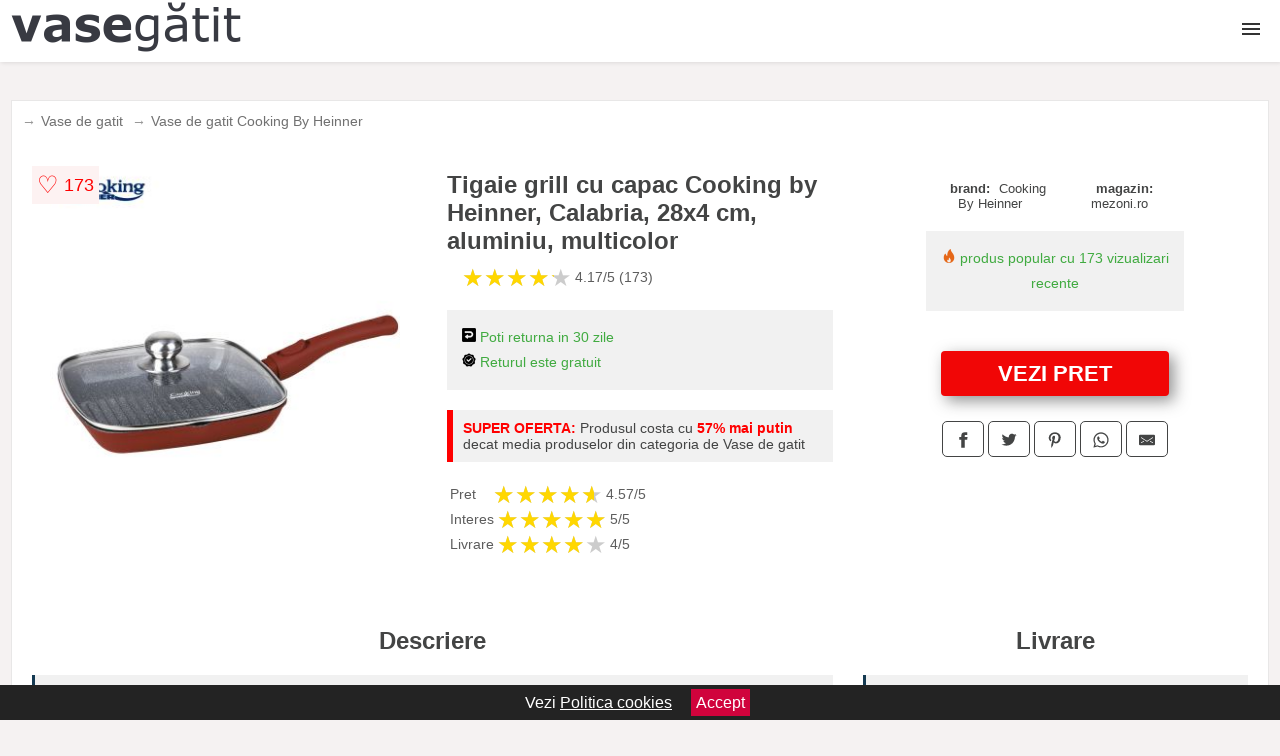

--- FILE ---
content_type: text/html; charset=utf-8
request_url: https://www.vasegatit.ro/product/tigaie-grill-cu-capac-cooking-by-heinner-calabria-28x4-cm-aluminiu-multicolor/
body_size: 41275
content:
<!DOCTYPE html>
<html lang="ro">
<head>

	<meta charset="utf-8" />
	<meta http-equiv="X-UA-Compatible" content="IE=edge">
	<meta name="viewport" content="width=device-width, initial-scale=1, maximum-scale=5" />
	<title>Tigaie grill cu capac Cooking by Heinner, Calabria, 28x4 cm, aluminiu, multicolor - VaseGatit.ro</title>
	<meta name="description" content="Alege Tigaie grill cu capac Cooking by Heinner, Calabria, 28x4 cm, aluminiu, multicolor sau vezi zeci de vase de gatit si ustensile similare centralizate de la magazinele online din Romania.">
	<meta name="referrer" content="no-referrer-when-downgrade"/>
	<meta name="theme-color" content="#383a42">
	<link rel="shortcut icon" href="/favicon.ico" type="image/x-icon">
	<link rel="icon" href="/favicon.ico" type="image/x-icon">


	<meta property="og:title" content="Tigaie grill cu capac Cooking by Heinner, Calabria, 28x4 cm, aluminiu, multicolor" />
	<meta property="og:description" content="Material: aluminiu turnat Capac sticla termorezistenta cu buton din inox Maner detasabil cu acoperire Soft TouchInterior: acoperire ceramica PFLUON gri cu aspect marmoratExterior: acoperire ceramica rezistenta la temperaturi inalteAmbalaj: cutie colorPotrivita pentru plitele cu inductie" />
 	<meta property="og:type" content="product" />
	<meta property="og:url" content= "https://www.vasegatit.ro/product/tigaie-grill-cu-capac-cooking-by-heinner-calabria-28x4-cm-aluminiu-multicolor/" />
	<meta property="og:site_name" content="VaseGatit.ro" />
	<meta property="og:image" content="https://www.vasegatit.ro/pictures/0/11/tigaie-grill-cu-capac-cooking-by-heinner-calabria-28x4-cm-aluminiu-multicolor-2.jpg" />
	<meta property="product:price:amount" content="131" />
	<meta property="product:price:currency" content="RON" />
	<meta property="og:availability" content="instock" />

    <script type="application/ld+json">
      {
        "@context": "https://schema.org/",
        "@type": "Product",
        "name": "Tigaie grill cu capac Cooking by Heinner, Calabria, 28x4 cm, aluminiu, multicolor",
        "image": "https://www.vasegatit.ro/pictures/0/11/tigaie-grill-cu-capac-cooking-by-heinner-calabria-28x4-cm-aluminiu-multicolor-2.jpg",
        "description": "Material: aluminiu turnat Capac sticla termorezistenta cu buton din inox Maner detasabil cu acoperire Soft TouchInterior: acoperire ceramica PFLUON gri cu aspect marmoratExterior: acoperire ceramica rezistenta la temperaturi inalteAmbalaj: cutie colorPotrivita pentru plitele cu inductie",
  "brand": {
    "@type": "Thing",
    "name": "Cooking By Heinner"
  },
        "review": {
          "@type": "Review",
          "reviewRating": {
            "@type": "Rating",
            "ratingValue": 4.17,
            "bestRating": 5
          },
          "author": {
            "@type": "Organization",
            "name": "VaseGatit.ro"
          }
        },
        "aggregateRating": {
          "@type": "AggregateRating",
          "ratingValue": 4.17,
          "reviewCount": 173        },
  "offers": {
    "@type": "Offer",
    "url": "https://www.vasegatit.ro/product/tigaie-grill-cu-capac-cooking-by-heinner-calabria-28x4-cm-aluminiu-multicolor/",
    "priceCurrency": "RON",
    "price": "131",
    "itemCondition": "http://schema.org/NewCondition",
    "availability": "http://schema.org/InStock",
    "seller": {
      "@type": "Organization",
      "name": "VaseGatit.ro"
    }
  }
  }
    </script>






<style>html{box-sizing:border-box;-ms-overflow-style:scrollbar}*,::after,::before{box-sizing:inherit}.container-fluid{width:99%;margin-right:auto;margin-left:auto;padding-right:5px;padding-left:5px;margin-top:100px}img{max-width:100%;height:auto;aspect-ratio: attr(width) / attr(height)}.row{display:-ms-flexbox;display:flex;-ms-flex-wrap:wrap;flex-wrap:wrap}.col,.col-1,.col-10,.col-11,.col-12,.col-2,.col-3,.col-4,.col-5,.col-6,.col-7,.col-8,.col-9,.col-auto,.col-lg,.col-lg-1,.col-lg-10,.col-lg-11,.col-lg-12,.col-lg-2,.col-lg-3,.col-lg-4,.col-lg-5,.col-lg-6,.col-lg-7,.col-lg-8,.col-lg-9,.col-lg-auto,.col-md,.col-md-1,.col-md-10,.col-md-11,.col-md-12,.col-md-2,.col-md-3,.col-md-4,.col-md-5,.col-md-6,.col-md-7,.col-md-8,.col-md-9,.col-md-auto,.col-sm,.col-sm-1,.col-sm-10,.col-sm-11,.col-sm-12,.col-sm-2,.col-sm-3,.col-sm-4,.col-sm-5,.col-sm-6,.col-sm-7,.col-sm-8,.col-sm-9,.col-sm-auto,.col-xl,.col-xl-1,.col-xl-10,.col-xl-11,.col-xl-12,.col-xl-2,.col-xl-3,.col-xl-4,.col-xl-5,.col-xl-6,.col-xl-7,.col-xl-8,.col-xl-9,.col-xl-auto{position:relative;width:100%;min-height:1px;padding-right:15px;padding-left:15px}.col-3{-ms-flex:0 0 25%;flex:0 0 25%;max-width:25%}.col-4{-ms-flex:0 0 33.333333%;flex:0 0 33.333333%;max-width:33.333333%}.col-6{-ms-flex:0 0 50%;flex:0 0 50%;max-width:50%}.col-12{-ms-flex:0 0 100%;flex:0 0 100%;max-width:100%}@media (min-width: 768px){#sidebar li{list-style:none;border-top:1px solid #eee;padding:0 10px}#sidebar ul{padding:0;overflow: auto;max-height: 400px;overflow-x: hidden;}#sidebar li a{color:#000;text-decoration:none;font-size:12px;display:block;padding: 5px 0;}#sidebar:after{content:'';position:absolute;width:0;height:100%;top:0;right:0;border-radius:50%;z-index:-1;-webkit-transition:all 300ms linear;transition:all 300ms linear}#sidebar{box-shadow: 0 2px 10px -2px rgba(0,0,0,0.3);background:#fff}.col-md-1{-ms-flex:0 0 8.333333%;flex:0 0 8.333333%;max-width:8.333333%}.col-md-2{-ms-flex:0 0 16.666667%;flex:0 0 16.666667%;max-width:16.666667%}.col-md-3{-ms-flex:0 0 25%;flex:0 0 25%;max-width:25%}.col-md-4{-ms-flex:0 0 33.333333%;flex:0 0 33.333333%;max-width:33.333333%}.col-md-5{-ms-flex:0 0 41.666667%;flex:0 0 41.666667%;max-width:41.666667%}.col-md-6{-ms-flex:0 0 50%;flex:0 0 50%;max-width:50%}.col-md-7{-ms-flex:0 0 58.333333%;flex:0 0 58.333333%;max-width:58.333333%}.col-md-8{-ms-flex:0 0 66.666667%;flex:0 0 66.666667%;max-width:66.666667%}.col-md-9{-ms-flex:0 0 75%;flex:0 0 75%;max-width:75%}.col-md-10{-ms-flex:0 0 83.333333%;flex:0 0 83.333333%;max-width:83.333333%}.col-md-12{-ms-flex:0 0 100%;flex:0 0 100%;max-width:100%}}@media (min-width:576px){.col-sm-3{-ms-flex:0 0 25%;flex:0 0 25%;max-width:25%}.col-sm-4{-ms-flex:0 0 33.333333%;flex:0 0 33.333333%;max-width:33.333333%}.col-sm-6{-ms-flex:0 0 50%;flex:0 0 50%;max-width:50%}.col-sm-8{-ms-flex:0 0 66.666667%;flex:0 0 66.666667%;max-width:66.666667%}.col-sm-9{-ms-flex:0 0 75%;flex:0 0 75%;max-width:75%}.col-sm-10{-ms-flex:0 0 83.333333%;flex:0 0 83.333333%;max-width:83.333333%}.col-sm-12{-ms-flex:0 0 100%;flex:0 0 100%;max-width:100%}}@media (min-width:992px){.col-lg-1{-ms-flex:0 0 8.333333%;flex:0 0 8.333333%;max-width:8.333333%}.col-lg-2{-ms-flex:0 0 16.666667%;flex:0 0 16.666667%;max-width:16.666667%}.col-lg-3{-ms-flex:0 0 25%;flex:0 0 25%;max-width:25%}.col-lg-4{-ms-flex:0 0 33.333333%;flex:0 0 33.333333%;max-width:33.333333%}.col-lg-6{-ms-flex:0 0 50%;flex:0 0 50%;max-width:50%}.col-lg-7{-ms-flex:0 0 58.333333%;flex:0 0 58.333333%;max-width:58.333333%}.col-lg-8{-ms-flex:0 0 66.666667%;flex:0 0 66.666667%;max-width:66.666667%}.col-lg-9{-ms-flex:0 0 75%;flex:0 0 75%;max-width:75%}.col-lg-10{-ms-flex:0 0 83.333333%;flex:0 0 83.333333%;max-width:83.333333%}.col-lg-12{-ms-flex:0 0 100%;flex:0 0 100%;max-width:100%}}@media (min-width:1200px){.col-xl-1{-ms-flex:0 0 8.333333%;flex:0 0 8.333333%;max-width:8.333333%}.col-xl-2{-ms-flex:0 0 16.666667%;flex:0 0 16.666667%;max-width:16.666667%}.col-xl-3{-ms-flex:0 0 25%;flex:0 0 25%;max-width:25%}.col-xl-4{-ms-flex:0 0 33.333333%;flex:0 0 33.333333%;max-width:33.333333%}.col-xl-6{-ms-flex:0 0 50%;flex:0 0 50%;max-width:50%}.col-xl-7{-ms-flex:0 0 58.333333%;flex:0 0 58.333333%;max-width:58.333333%}.col-xl-8{-ms-flex:0 0 66.666667%;flex:0 0 66.666667%;max-width:66.666667%}.col-xl-9{-ms-flex:0 0 75%;flex:0 0 75%;max-width:75%}.col-xl-10{-ms-flex:0 0 83.333333%;flex:0 0 83.333333%;max-width:83.333333%}.col-xl-12{-ms-flex:0 0 100%;flex:0 0 100%;max-width:100%}}.w-100{width:100%}.max-w-100{max-width:100%}.buy{background-color:transparent;color:#434444;border-radius:0;border:1px solid #434444;width:100%;margin-top:20px}.btn{display:inline-block;font-weight:400;text-align:center;white-space:nowrap;vertical-align:middle;-webkit-user-select:none;-moz-user-select:none;-ms-user-select:none;user-select:none;border:1px solid transparent;padding:.5rem .75rem;font-size:1rem;line-height:1.25;border-radius:.25rem;transition:all .15s ease-in-out}body{color:#434444;margin:0;font-family:"Open Sans",Helvetica,Arial,sans-serif;background:#f5f2f2}article{background:#fff}footer{margin:30px 0 0;background:#000;padding:20px;color:#fff}p{line-height:25px}.nav-links a{color:#fff;text-decoration:none;margin-right:10px}.product-grid{border:1px solid #e8e7e7;padding:0 5px}.product-grid:hover{box-shadow:0 4px 8px 0 rgba(0,0,0,0.2),0 6px 20px 0 rgba(0,0,0,0.19);z-index:2}.image{position:relative}.overlay{position:absolute;top:0;bottom:0;left:0;right:0;height:100%;width:100%;opacity:0;transition:.5s ease;background-color:rgba(67,68,68,0.7)}.buy{background-color:#f10606;color:#fff;width:100%;margin-top:20px;height:45px;font-size:22px;text-decoration:none;font-weight:700;box-shadow:5px 5px 15px 0 rgba(39,39,39,.5);}.header{background-color:#fff;box-shadow:1px 1px 4px 0 rgba(0,0,0,.1);position:fixed;width:100%;z-index:4;top:0}main{margin-top:80px}.center{text-align:center;margin:0 auto}nav ul{margin:0;padding:0;list-style:none;overflow:hidden;background-color:#fff}nav li a{display:block;padding:20px;border-right:1px solid #f4f4f4;text-decoration:none;color:#000}nav li a:hover,nav .menu-btn:hover{background-color:#f4f4f4}.header .logo{display:block;float:left;margin:2px 10px;font-size:2em;text-decoration:none}nav .menu{clear:both;max-height:0;transition:max-height .2s ease-out}nav .menu-icon{cursor:pointer;display:inline-block;float:right;padding:28px 20px;position:relative;user-select:none}nav .menu-icon .navicon{background:#333;display:block;height:2px;position:relative;transition:background .2s ease-out;width:18px}nav .menu-icon .navicon:before,nav .menu-icon .navicon:after{background:#333;content:'';display:block;height:100%;position:absolute;transition:all .2s ease-out;width:100%}nav .menu-icon .navicon:before{top:5px}nav .menu-icon .navicon:after{top:-5px}nav .menu-btn{display:none}nav .menu-btn:checked ~ .menu{max-height:100%}nav .menu-btn:checked ~ .menu-icon .navicon{background:transparent}nav .menu-btn:checked ~ .menu-icon .navicon:before{transform:rotate(-45deg)}nav .menu-btn:checked ~ .menu-icon .navicon:after{transform:rotate(45deg)}nav .menu-btn:checked ~ .menu-icon:not(.steps) .navicon:before,nav .menu-btn:checked ~ .menu-icon:not(.steps) .navicon:after{top:0}#show img{height:13px;vertical-align:middle;margin-right:6px}@media (min-width: 118em){nav li{float:left}nav li a{padding:20px 7px}nav .menu{clear:none;float:right;max-height:none}nav .menu-icon{display:none}.dropdown a{padding:8px}}@media (max-width: 117em){.dropdown{width:100%;left:0;position:relative!important}.menu-btn:checked{height:100%}nav ul{height:100%;width:100%;overflow-y:scroll;-webkit-overflow-scrolling:touch;position:fixed;top:58px}h1.center{font-size:22px}}.price{font-size:24px;font-weight:700}.brand-store{font-size:13px;margin-top:20px}.type-is{font-weight:700;margin: 0 5px 0 15px;}.items{overflow:hidden;text-overflow:ellipsis;display:-webkit-box;-webkit-box-orient:vertical;-webkit-line-clamp:2;line-height: 16px;height: 32px;font-size:14px;color:#434444;font-weight:bold}a.items{color:#434444;text-decoration:none;font-size:.9em}.sumary{font-size:13px;line-height:14px;color:#767676;word-wrap:break-word}h1{font-weight:500}.title-product{margin:10px 0;font-weight:bold}.count{color:#766b6b;margin-bottom:30px}span.items{display:inline-block;font-size:.83em;margin-block-start:5px;margin-block-end:.3em;margin-inline-start:0;margin-inline-end:0;font-weight:700}.old-price{text-decoration:line-through;color:#ec0505;margin-right:10px;font-weight:100!important}.list-details{list-style:none;line-height:30px;margin:0;padding:0;font-size:14px}.resp-sharing-button__link,.resp-sharing-button__icon{display:inline-block}.resp-sharing-button__link{text-decoration:none;color:#fff;margin:25px 0 20px}.resp-sharing-button{border-radius:5px;transition:25ms ease-out;padding:.5em .75em;font-family:Helvetica Neue,Helvetica,Arial,sans-serif;border:1px solid #434444}.resp-sharing-button__icon svg{width:1em;height:1em;margin-right:.4em;vertical-align:top}.resp-sharing-button--small svg{margin:0;vertical-align:middle}.resp-sharing-button__icon{stroke:#fff;fill:none}.resp-sharing-button__icon--solid,.resp-sharing-button__icon--solidcircle{fill:#434444;stroke:none}.resp-sharing-button--facebook{border:1px solid#434444}.price-prod{margin-top:10px}.features{line-height:18px;font-size:14px;padding:0;margin:20px 0;line-height:25px;font-size:14px;padding:15px;background-color:#f1f1f1;color:#41ab41;}.similar{background:#fff;color:#515050;text-decoration:none;padding:15px 10px;display:inline-block;margin:3px;border:1px dashed #e62e3a}.navigation{position:fixed;width:300px;height:100%;top:0;overflow-y:auto;overflow-x:hidden;opacity:0;visibility:hidden;z-index:99;-webkit-transition-delay:300ms;transition-delay:300ms;left:0}.navigation.active{opacity:1;visibility:visible;-webkit-transition-delay:0;transition-delay:0;z-index:999999}.navigation.active .navigation-inner{-webkit-transform:translate(0,0);transform:translate(0,0);-webkit-transition:background-color 0 linear 599ms,-webkit-transform 300ms linear;transition:background-color 0 linear 599ms,-webkit-transform 300ms linear;transition:transform 300ms linear,background-color 0 linear 599ms;transition:transform 300ms linear,background-color 0 linear 599ms,-webkit-transform 300ms linear}.navigation.active .navigation-inner:after{width:300%;border-radius:50%;-webkit-animation:elastic 150ms ease 300.5ms both;animation:elastic 150ms ease 300.5ms both}.navigation-inner{position:absolute;width:100%;height:100%;top:0;left:0;overflow:hidden;z-index:999999;-webkit-transform:translate(-100%,0);transform:translate(-100%,0);-webkit-transition:background-color 0 linear 300ms,-webkit-transform 300ms linear;transition:background-color 0 linear 300ms,-webkit-transform 300ms linear;transition:transform 300ms linear,background-color 0 linear 300ms;transition:transform 300ms linear,background-color 0 linear 300ms,-webkit-transform 300ms linear;background:#fff;overflow-y:scroll;padding-bottom:100px}.navigation-inner li{list-style:none;border-top:1px solid #eee;padding:0 20px}.navigation-inner ul{padding:0}.navigation-inner li a{color:#000;text-decoration:none;font-size:18px;height:36px;line-height:36px;display:block}.navigation-inner:after{content:'';position:absolute;width:0;height:100%;top:0;right:0;border-radius:50%;z-index:-1;-webkit-transition:all 300ms linear;transition:all 300ms linear}#show,#hide{color:#fff;padding:0 25px;text-transform:uppercase;line-height:40px;height:40px;letter-spacing:.05em;text-decoration:none;background-color:#434444;margin:0 auto;cursor:pointer;border:0;-moz-border-radius:0;-webkit-border-radius:0;border-radius:0;margin-bottom:15px;position:fixed;z-index:3;top:59px;left:0;width:100%;font-weight:900}#hide{top:0;width:100%;font-weight:700;font-size:16px;background:red}.fulls{background:#000;position:fixed;width:100%;height:100%;z-index:99;opacity:.7}.pagination{display:inline-block;margin:50px auto;background:#fff}.pagination a{color:#000;float:left;padding:16px 16px;text-decoration:none}.pagination a.active{background-color:#e62e3a;color:#fff}.pagination a:hover:not(.active){background-color:#ddd}.pagination a{border-radius:5px}.pagination a.active{border-radius:5px}.pagination a{transition:background-color .3s}.pagination a{border:1px solid #ddd}.pagination a:first-child{border-top-left-radius:5px;border-bottom-left-radius:5px}.pagination a:last-child{border-top-right-radius:5px;border-bottom-right-radius:5px}.block{display:block}.banner{max-width:100%}.banner-home{position:relative;text-align:center;color:#fff}.banner-text{position:absolute;top:50%;left:50%;transform:translate(-50%,-50%);background:#322d2f80;font-size:3vw;width:100%}.categories{color:#000;font-weight:700;text-transform:uppercase;margin-block-start:0!important}.filtru{margin-top:50px}.filtru h3{text-align:center;background:#eee;line-height:40px}.no-padding{padding:0;margin:0}.pret-mic,.pret-mare{max-width:100%;line-height:30px;text-align:center;font-size:15px}.button-filter{background:#000;width:90%;color:#fff;height:40px;margin:0 auto;display:block;margin-top:20px;font-size:20px}.dropdown{display:none;position:absolute;width:100%;background:#e90303;margin:0;right:0;padding:30px;overflow-y:auto;overflow:hidden}nav ul li:hover .dropdown{display:flex}.sale{height:40px;width:40px;background-color:#e00303;color:#fff;border-radius:50%;display:inline-block;font-size:14px;line-height:40px;top:5px;right:5px;position:absolute;font-weight:700;text-align:center}.left{left:30px;right:auto}.anunt{font-size:9px;font-weight:700;display:inline-block;background-color:#dfffead4;text-align:center;padding:5px 3px;margin:0 2px;position:inherit;color:#008237}form{padding-bottom:50px}a.seeprice{font-size:.83em;width:50px;display:block;text-align:center;float:right;color:#000;line-height:20px;border: 1px solid #d0d0d0;max-width:50%;text-decoration:underline;}.nav-links{margin:40px 0}.rm-link{color:blue;font-weight:bold}#cookieConsentContainer{z-index:999;width:100%;min-height:20px;box-sizing:border-box;background:#232323;overflow:hidden;position:fixed;bottom:0;display:none;text-align:center;color:#fff}#cookieConsentContainer p {display:inline-block;padding:5px;margin:0}#cookieConsentContainer a {color:#fff}.accept {background-color:#d0033c;padding:5px;margin:2px 10px;cursor:pointer}article.col-xl-3.col-lg-3.col-md-6.col-sm-6.col-6.product-grid.center{float:left}a.col-xl-2.col-lg-2.col-md-3.col-sm-4.col-6.product-grid.center{background:#fff;padding:15px;float:left;margin:0;color:#343434;text-decoration:none}.actual-product{margin-bottom:30px;}.goto{font-size:15px;margin-right:0;background-color:#c1255b;top:20px;right:15px;position:absolute !important;height:45px;width:50px;background-image:linear-gradient(to right,#0228e1,#0228e1);border-top-left-radius:0 0!important;border-bottom-left-radius:26% 100%!important;border-radius:0.25rem;padding-top:11px;}.goto img{float:right;margin-right:10px}.breadcrumb{overflow-x:auto;overflow-y:hidden;white-space:nowrap;-webkit-overflow-scrolling:touch;margin-bottom:20px}.breadcrumb-list{display:flex;padding:0;margin:0;list-style:none;font-size:14px}.breadcrumb-item{margin-right:4px;line-height:40px}.breadcrumb-item:last-child{margin-right:0}.breadcrumb-item::before{content:"→";margin:5px;color:#999}.breadcrumb-item a{text-decoration:none;color:#717171}.descriere{display:block;margin:auto;background-color:#f1f1f1;padding:10px;border-left:3px solid #153a52}.descriere p{line-height:20px;font-size:16px;padding:20px}.specificatii{list-style:none;padding:10px;display:block;background:#f1f1f1;border-left:3px solid #153a52}.specificatii li{line-height:25px}article.col-xl-12.col-lg-12.col-md-6.col-sm-12.col-12.product-grid{margin-bottom:30px;padding-bottom:30px}.actual-product{margin-bottom:50px}.alerta{background-color:#f1f1f1;padding:10px;border-left:6px solid red;font-size:14px;margin:20px 0}.pretbun{color:red;font-weight:bold}li.checked:before{content: '✓';margin-right:10px}h2.center{margin:20px 0}.rating{font-size:24px;display:flex;color:#ccc;line-height:25px}.star{position:relative;overflow:hidden}.star-filled{position:absolute;top:0;left:0;color:gold;overflow:hidden;white-space:nowrap}.ratingtext{font-size:14px;color:#5d5d5d;margin:0 3px;min-width:40px}.none-min{min-width:auto!important}.favorite{display:flex;align-items:center;top:5px;color:red;position:absolute;background:#fdf2f2;padding:5px}.heart{font-size:24px;margin-right:5px}.nb{font-size:18px;display:contents}</style>

<script async src="https://www.googletagmanager.com/gtag/js?id=G-6SM327M8Q6"></script>
<script defer>
  window.dataLayer = window.dataLayer || [];
  function gtag(){dataLayer.push(arguments);}
  gtag('js', new Date());

  gtag('config', 'G-6SM327M8Q6');
</script>

</head>
<body>

<header class="header">
<a href="/" class="logo"><img src="/img/vasegatit.ro.png" alt="VaseGatit.ro" title="VaseGatit.ro" width="232" height="50"></a>

<nav>
  <input class="menu-btn" type="checkbox" id="menu-btn" />
  <label class="menu-icon" for="menu-btn"><span class="navicon"></span></label>
  <ul class="menu">
<li><a href="/vase-de-gatit/" title="Vase de gatit">Vase de gatit</a></li>
<li><a href="/oale-de-gatit/" title="Oale de gatit">Oale</a></li>
<li><a href="/cratite/" title="Cratite">Cratite</a></li>
<li><a href="/tigai/" title="Tigai">Tigai</a></li>
<li><a href="/tavi-de-gatit/" title="Tavi de gatit">Tavi</a></li>
<li><a href="/vase-de-copt/" title="Vase de copt">Vase de copt</a></li>
<li><a href="/capace-pentru-gatit-la-abur/" title="Capace pentru gatit la abur">Capace</a></li>
<li><a href="/ustensile-de-gatit/" title="Ustensile de gatit">Ustensile</a></li>
<li><a href="/cutite-bucatarie/" title="Cutite bucatarie">Cutite</a></li>
<li><a href="/tocatoare/" title="Tocatoare">Tocatoare</a></li>
<li><a href="/site-si-strecuratori/" title="Site si Strecuratori">Site si Strecuratori</a></li>
<li><a href="/polonice/" title="Polonice">Polonice</a></li>
<li><a href="/palete-si-spatule/" title="Palete si spatule">Palete si spatule</a></li>
<li><a href="/teluri/" title="Teluri">Teluri</a></li>
<li><a href="/razatori/" title="Razatori">Razatori</a></li>
<li><a href="/pensule-bucatarie/" title="Pensule bucatarie">Pensule</a></li>
<li><a href="/clesti-de-gatit/" title="Clesti de gatit">Clesti</a></li>
<li><a href="/prese-de-gatit/" title="Prese de gatit">Prese</a></li>
<li><a href="/desfacatoare/" title="Desfacatoare">Desfacatoare</a></li>
<li><a href="/forme-de-copt/" title="Forme de copt">Forme de copt</a></li>
  </ul>
</nav>


</header>


	<main class="container-fluid">
		<div class="row">


        

			<article class="col-xl-12 col-lg-12 col-md-6 col-sm-12 col-12 product-grid">

<div aria-label="Breadcrumb" class="breadcrumb">
  <ul class="breadcrumb-list">
                     <li class="breadcrumb-item"><a href="/vase-de-gatit/">Vase de gatit</a></li>  <li class="breadcrumb-item"><a href="/vase-de-gatit/cooking-by-heinner/">Vase de gatit Cooking By Heinner</a></li> 
                </ul>
</div>
				<div class="row actual-product">
					<div class="col-md-4 center">
						<a title="Vezi mai multe imagini ale produsului Tigaie grill cu capac Cooking by Heinner, Calabria, 28x4 cm, aluminiu, multicolor pe site-ul mezoni.ro" href="/catre-shop.php?id=11845" target="_blank" rel="nofollow"><img src="/pictures/0/11/tigaie-grill-cu-capac-cooking-by-heinner-calabria-28x4-cm-aluminiu-multicolor-2.jpg" alt="Tigaie grill cu capac Cooking by Heinner, Calabria, 28x4 cm, aluminiu, multicolor" title="Tigaie grill cu capac Cooking by Heinner, Calabria, 28x4 cm, aluminiu, multicolor" width="350" height="350" class="max-w-100"></a>

<div class="favorite">
    <span class="heart">&#9825;</span>
    <span class="nb">173</span>
</div>

					</div>
						<div class="col-md-4">
							<h1 class="title-product">Tigaie grill cu capac Cooking by Heinner, Calabria, 28x4 cm, aluminiu, multicolor</h1>

							<div class="row flex">
							<div class="col-xl-8 col-lg-8 col-md-8 col-sm-9 col-8">
<div class="rating" data-rating="4.17">
    <span class="star">&#9733;</span>
    <span class="star">&#9733;</span>
    <span class="star">&#9733;</span>
    <span class="star">&#9733;</span>
    <span class="star">&#9733;</span>
<span class="ratingtext">4.17/5  (173)</span>
</div>
							</div>

							</div>


							<div class="features">

				 
				
				<div><img src="[data-uri]" width="14" height="14" alt="Timp de retur" title="Timp de retur"> Poti returna in 30 zile</div>
<div><img src="[data-uri]" width="14" height="14" alt="Retur gratuit" title="Returul este gratuit"> Returul este gratuit</div>
							</div>

<div class="alerta"><span class="pretbun">SUPER OFERTA:</span> Produsul costa cu <span class="pretbun">57% mai putin</span> decat media produselor din categoria de Vase de gatit</div>		

<div class="rating" data-rating="4.57">
<span class="ratingtext">Pret</span>
    <span class="star">&#9733;</span>
    <span class="star">&#9733;</span>
    <span class="star">&#9733;</span>
    <span class="star">&#9733;</span>
    <span class="star">&#9733;</span>
<span class="ratingtext">4.57/5</span>
</div>





<div class="rating" data-rating="5">
    <span class="ratingtext">Interes</span>
    <span class="star">&#9733;</span>
    <span class="star">&#9733;</span>
    <span class="star">&#9733;</span>
    <span class="star">&#9733;</span>
    <span class="star">&#9733;</span>
    <span class="ratingtext">5/5</span>
</div>



<div class="rating" data-rating="4">
    <span class="ratingtext">Livrare</span>
    <span class="star">&#9733;</span>
    <span class="star">&#9733;</span>
    <span class="star">&#9733;</span>
    <span class="star">&#9733;</span>
    <span class="star">&#9733;</span>
    <span class="ratingtext">4/5</span>
</div>
				</div>

<div class="col-md-4">
							<div class="row">
				
								<div class="col-xl-9 col-lg-8 col-md-12 col-sm-12 col-12 center">

							<div class="brand-store row">

								
<div class="col-6 no-padding"><span class="type-is">brand: </span><span>Cooking By Heinner</span></div>
								<div class="col-6 no-padding">
									<span class="type-is">magazin: </span><span>mezoni.ro</span>
								</div>

								
							</div>



				 <div class="features"><div><img src="[data-uri]" width="14" height="14" alt="Produs popular" title="Produs popular"> produs popular cu 173 vizualizari recente</div></div>
                                        

<div class="col-md-12">
									<a href="/catre-shop.php?id=11845" target="_blank" rel="nofollow" title="Vezi pretul Tigaie grill cu capac Cooking by Heinner, Calabria, 28x4 cm, aluminiu, multicolor pe site-ul mezoni.ro" class="btn buy">VEZI PRET</a>

</div>

								</div>
									<div class="col-xl-8 col-lg-8 col-md-12 col-sm-12 col-12 center">	

				
<!-- Sharingbutton Facebook -->
<a class="resp-sharing-button__link" href="https://facebook.com/sharer/sharer.php?u=https://www.vasegatit.ro/product/tigaie-grill-cu-capac-cooking-by-heinner-calabria-28x4-cm-aluminiu-multicolor/" title="Recomanda Tigaie grill cu capac Cooking by Heinner, Calabria, 28x4 cm, aluminiu, multicolor pe Facebook" target="_blank" rel="noopener nofollow" aria-label="">
  <div class="resp-sharing-button resp-sharing-button--facebook resp-sharing-button--small"><div aria-hidden="true" class="resp-sharing-button__icon resp-sharing-button__icon--solid">
    <svg xmlns="http://www.w3.org/2000/svg" title="Recomanda Tigaie grill cu capac Cooking by Heinner, Calabria, 28x4 cm, aluminiu, multicolor pe Facebook" viewBox="0 0 24 24"><path d="M18.77 7.46H14.5v-1.9c0-.9.6-1.1 1-1.1h3V.5h-4.33C10.24.5 9.5 3.44 9.5 5.32v2.15h-3v4h3v12h5v-12h3.85l.42-4z"/></svg>
    </div>
  </div>
</a>

<!-- Sharingbutton Twitter -->
<a class="resp-sharing-button__link" href="https://twitter.com/intent/tweet/?text=&amp;url=https://www.vasegatit.ro/product/tigaie-grill-cu-capac-cooking-by-heinner-calabria-28x4-cm-aluminiu-multicolor/" title="Recomanda Tigaie grill cu capac Cooking by Heinner, Calabria, 28x4 cm, aluminiu, multicolor pe Twitter" target="_blank" rel="noopener nofollow" aria-label="">
  <div class="resp-sharing-button resp-sharing-button--twitter resp-sharing-button--small"><div aria-hidden="true" class="resp-sharing-button__icon resp-sharing-button__icon--solid">
    <svg xmlns="http://www.w3.org/2000/svg" viewBox="0 0 24 24"><path d="M23.44 4.83c-.8.37-1.5.38-2.22.02.93-.56.98-.96 1.32-2.02-.88.52-1.86.9-2.9 1.1-.82-.88-2-1.43-3.3-1.43-2.5 0-4.55 2.04-4.55 4.54 0 .36.03.7.1 1.04-3.77-.2-7.12-2-9.36-4.75-.4.67-.6 1.45-.6 2.3 0 1.56.8 2.95 2 3.77-.74-.03-1.44-.23-2.05-.57v.06c0 2.2 1.56 4.03 3.64 4.44-.67.2-1.37.2-2.06.08.58 1.8 2.26 3.12 4.25 3.16C5.78 18.1 3.37 18.74 1 18.46c2 1.3 4.4 2.04 6.97 2.04 8.35 0 12.92-6.92 12.92-12.93 0-.2 0-.4-.02-.6.9-.63 1.96-1.22 2.56-2.14z"/></svg>
    </div>
  </div>
</a>

<!-- Sharingbutton Pinterest -->
<a class="resp-sharing-button__link" href="http://pinterest.com/pin/create/button/?url=https://www.vasegatit.ro/product/tigaie-grill-cu-capac-cooking-by-heinner-calabria-28x4-cm-aluminiu-multicolor/" title="Recomanda Tigaie grill cu capac Cooking by Heinner, Calabria, 28x4 cm, aluminiu, multicolor pe Pinterest" target="_blank" rel="noopener nofollow" aria-label="">
  <div class="resp-sharing-button resp-sharing-button--pinterest resp-sharing-button--small"><div aria-hidden="true" class="resp-sharing-button__icon resp-sharing-button__icon--solid">
    <svg xmlns="http://www.w3.org/2000/svg" viewBox="0 0 24 24"><path d="M12.14.5C5.86.5 2.7 5 2.7 8.75c0 2.27.86 4.3 2.7 5.05.3.12.57 0 .66-.33l.27-1.06c.1-.32.06-.44-.2-.73-.52-.62-.86-1.44-.86-2.6 0-3.33 2.5-6.32 6.5-6.32 3.55 0 5.5 2.17 5.5 5.07 0 3.8-1.7 7.02-4.2 7.02-1.37 0-2.4-1.14-2.07-2.54.4-1.68 1.16-3.48 1.16-4.7 0-1.07-.58-1.98-1.78-1.98-1.4 0-2.55 1.47-2.55 3.42 0 1.25.43 2.1.43 2.1l-1.7 7.2c-.5 2.13-.08 4.75-.04 5 .02.17.22.2.3.1.14-.18 1.82-2.26 2.4-4.33.16-.58.93-3.63.93-3.63.45.88 1.8 1.65 3.22 1.65 4.25 0 7.13-3.87 7.13-9.05C20.5 4.15 17.18.5 12.14.5z"/></svg>
    </div>
  </div>
</a>

<!-- Sharingbutton WhatsApp -->
<a class="resp-sharing-button__link" href="whatsapp://send?text=https://www.vasegatit.ro/product/tigaie-grill-cu-capac-cooking-by-heinner-calabria-28x4-cm-aluminiu-multicolor/" title="Recomanda Tigaie grill cu capac Cooking by Heinner, Calabria, 28x4 cm, aluminiu, multicolor pe WhatsApp" target="_blank" rel="noopener nofollow" aria-label="">
  <div class="resp-sharing-button resp-sharing-button--whatsapp resp-sharing-button--small"><div aria-hidden="true" class="resp-sharing-button__icon resp-sharing-button__icon--solid">
    <svg xmlns="http://www.w3.org/2000/svg" viewBox="0 0 24 24"><path d="M20.1 3.9C17.9 1.7 15 .5 12 .5 5.8.5.7 5.6.7 11.9c0 2 .5 3.9 1.5 5.6L.6 23.4l6-1.6c1.6.9 3.5 1.3 5.4 1.3 6.3 0 11.4-5.1 11.4-11.4-.1-2.8-1.2-5.7-3.3-7.8zM12 21.4c-1.7 0-3.3-.5-4.8-1.3l-.4-.2-3.5 1 1-3.4L4 17c-1-1.5-1.4-3.2-1.4-5.1 0-5.2 4.2-9.4 9.4-9.4 2.5 0 4.9 1 6.7 2.8 1.8 1.8 2.8 4.2 2.8 6.7-.1 5.2-4.3 9.4-9.5 9.4zm5.1-7.1c-.3-.1-1.7-.9-1.9-1-.3-.1-.5-.1-.7.1-.2.3-.8 1-.9 1.1-.2.2-.3.2-.6.1s-1.2-.5-2.3-1.4c-.9-.8-1.4-1.7-1.6-2-.2-.3 0-.5.1-.6s.3-.3.4-.5c.2-.1.3-.3.4-.5.1-.2 0-.4 0-.5C10 9 9.3 7.6 9 7c-.1-.4-.4-.3-.5-.3h-.6s-.4.1-.7.3c-.3.3-1 1-1 2.4s1 2.8 1.1 3c.1.2 2 3.1 4.9 4.3.7.3 1.2.5 1.6.6.7.2 1.3.2 1.8.1.6-.1 1.7-.7 1.9-1.3.2-.7.2-1.2.2-1.3-.1-.3-.3-.4-.6-.5z"/></svg>
    </div>
  </div>
</a>

<!-- Sharingbutton E-Mail -->
<a class="resp-sharing-button__link" href="mailto:?subject=Iti recomand Tigaie grill cu capac Cooking by Heinner, Calabria, 28x4 cm, aluminiu, multicolor&amp;body=Iti recomand produsul: https://www.vasegatit.ro/product/tigaie-grill-cu-capac-cooking-by-heinner-calabria-28x4-cm-aluminiu-multicolor/. Acceseaza link-ul pentru a vedea detalii." title="Recomanda Tigaie grill cu capac Cooking by Heinner, Calabria, 28x4 cm, aluminiu, multicolor pe e-mail" target="_self" rel="noopener nofollow" aria-label="">
  <div class="resp-sharing-button resp-sharing-button--email resp-sharing-button--small"><div aria-hidden="true" class="resp-sharing-button__icon resp-sharing-button__icon--solid">
    <svg xmlns="http://www.w3.org/2000/svg" viewBox="0 0 24 24"><path d="M22 4H2C.9 4 0 4.9 0 6v12c0 1.1.9 2 2 2h20c1.1 0 2-.9 2-2V6c0-1.1-.9-2-2-2zM7.25 14.43l-3.5 2c-.08.05-.17.07-.25.07-.17 0-.34-.1-.43-.25-.14-.24-.06-.55.18-.68l3.5-2c.24-.14.55-.06.68.18.14.24.06.55-.18.68zm4.75.07c-.1 0-.2-.03-.27-.08l-8.5-5.5c-.23-.15-.3-.46-.15-.7.15-.22.46-.3.7-.14L12 13.4l8.23-5.32c.23-.15.54-.08.7.15.14.23.07.54-.16.7l-8.5 5.5c-.08.04-.17.07-.27.07zm8.93 1.75c-.1.16-.26.25-.43.25-.08 0-.17-.02-.25-.07l-3.5-2c-.24-.13-.32-.44-.18-.68s.44-.32.68-.18l3.5 2c.24.13.32.44.18.68z"/></svg>
									</div>
								</div>
							</a>


						</div>

					</div>
</div>

				
			</div>

<div class="row">





<div class="col-md-8">

<h2 class="center">Descriere</h2>
<div class="descriere"><p>Material: aluminiu turnat Capac sticla termorezistenta cu buton din inox Maner detasabil cu acoperire Soft TouchInterior: acoperire ceramica PFLUON gri cu aspect marmoratExterior: acoperire ceramica rezistenta la temperaturi inalteAmbalaj: cutie colorPotrivita pentru plitele cu inductie</p></div>
<h2 class="center">Caracteristici</h2>


							<ul class="specificatii">
<div class="row">
<li class="col-md-4"><b>Categorie:</b> Vase de gatit</li>

                      <li class="col-md-4"><b>Marca:</b> Cooking By Heinner</li>

                                                                                                                                    <li class="col-md-4"><b>Variante de culori: </b>multicolore</li>

                                                                
<li class="col-md-4"><b>Pret:</b> 131 lei</li>
								
									<li class="col-md-4"><b>Vanzator:</b> mezoni.ro</li>
<li class="col-md-4"><b>Cod:</b> 165197</li>
							


</div>
</ul>



<span>*generate pe baza descrierii. Verificati pe site-ul comerciantului</span>


</div>





	



<div class="col-md-4">

<h2 class="center">Livrare</h2>


							<ul class="specificatii">

<li class="checked">Livrare prin curier</li>

</ul>

<h2 class="center">Plata</h2>


							<ul class="specificatii">

<li class="checked">Plata card</li><li class="checked">Plata ramburs la curier</li><li class="checked">Plata transfer bancar / Ordin de plata</li><li class="checked">Plata in rate</li>

</ul>




</div>

</div>



		</article>

<h2 class="col-12 center">Compara produse similare</h2>

                                    
			<article class="col-xl-2 col-lg-2 col-md-3 col-sm-4 col-6 product-grid">
					<a href="/vezi-pret.php?id=11842" title="Tigaie adanca cu capac Cooking by Heinner, Calabria, 26x7 cm, aluminiu, multicolor" class="block" rel="nofollow" target="_blank">
						<img src="/pictures/0/11/tigaie-adanca-cu-capac-cooking-by-heinner-calabria-26x7-cm-aluminiu-multicolor-2.jpg" title="Tigaie adanca cu capac Cooking by Heinner, Calabria, 26x7 cm, aluminiu, multicolor" alt="Tigaie adanca cu capac Cooking by Heinner, Calabria, 26x7 cm, aluminiu, multicolor" width="350" height="350" loading="lazy">
					</a>
<div class="rating" data-rating="4.17">
    <span class="star">&#9733;</span>
    <span class="star">&#9733;</span>
    <span class="star">&#9733;</span>
    <span class="star">&#9733;</span>
    <span class="star">&#9733;</span>
<span class="ratingtext">4.17/5</span>
</div>
				<p class="items">Tigaie adanca cu capac Cooking by Heinner, Calabria, 26x7 cm, aluminiu, multicolor</p>

<div class="favorite">
    <span class="heart">&#9825;</span>
    <span class="nb">170</span>
</div>


				<span class="items">130 LEI</span>
<a class="seeprice" href="/product/tigaie-adanca-cu-capac-cooking-by-heinner-calabria-26x7-cm-aluminiu-multicolor/" title="Vezi informatii despre Tigaie adanca cu capac Cooking by Heinner, Calabria, 26x7 cm, aluminiu, multicolor">info</a>
			</article>

                                    
			<article class="col-xl-2 col-lg-2 col-md-3 col-sm-4 col-6 product-grid">
					<a href="/vezi-pret.php?id=11851" title="Cratita cu capac Cooking by Heinner, Calabria, 28x7.5 cm, 4.1 L, aluminiu, multicolor" class="block" rel="nofollow" target="_blank">
						<img src="/pictures/0/11/cratita-cu-capac-cooking-by-heinner-calabria-28x7-5-cm-4-1-l-aluminiu-multicolor-2.jpg" title="Cratita cu capac Cooking by Heinner, Calabria, 28x7.5 cm, 4.1 L, aluminiu, multicolor" alt="Cratita cu capac Cooking by Heinner, Calabria, 28x7.5 cm, 4.1 L, aluminiu, multicolor" width="350" height="350" loading="lazy">
					</a>
<div class="rating" data-rating="4.17">
    <span class="star">&#9733;</span>
    <span class="star">&#9733;</span>
    <span class="star">&#9733;</span>
    <span class="star">&#9733;</span>
    <span class="star">&#9733;</span>
<span class="ratingtext">4.17/5</span>
</div>
				<p class="items">Cratita cu capac Cooking by Heinner, Calabria, 28x7.5 cm, 4.1 L, aluminiu, multicolor</p>

<div class="favorite">
    <span class="heart">&#9825;</span>
    <span class="nb">185</span>
</div>


				<span class="items">136 LEI</span>
<a class="seeprice" href="/product/cratita-cu-capac-cooking-by-heinner-calabria-28x7-5-cm-4-1-l-aluminiu-multicolor/" title="Vezi informatii despre Cratita cu capac Cooking by Heinner, Calabria, 28x7.5 cm, 4.1 L, aluminiu, multicolor">info</a>
			</article>

                                    
			<article class="col-xl-2 col-lg-2 col-md-3 col-sm-4 col-6 product-grid">
					<a href="/vezi-pret.php?id=11836" title="Tigaie cu capac Cooking by Heinner, Wild Stone, 26x5.5 cm, aluminiu, multicolor" class="block" rel="nofollow" target="_blank">
						<img src="/pictures/0/11/tigaie-cu-capac-cooking-by-heinner-wild-stone-26x5-5-cm-aluminiu-multicolor-2.jpg" title="Tigaie cu capac Cooking by Heinner, Wild Stone, 26x5.5 cm, aluminiu, multicolor" alt="Tigaie cu capac Cooking by Heinner, Wild Stone, 26x5.5 cm, aluminiu, multicolor" width="350" height="350" loading="lazy">
					</a>
<div class="rating" data-rating="4.18">
    <span class="star">&#9733;</span>
    <span class="star">&#9733;</span>
    <span class="star">&#9733;</span>
    <span class="star">&#9733;</span>
    <span class="star">&#9733;</span>
<span class="ratingtext">4.18/5</span>
</div>
				<p class="items">Tigaie cu capac Cooking by Heinner, Wild Stone, 26x5.5 cm, aluminiu, multicolor</p>

<div class="favorite">
    <span class="heart">&#9825;</span>
    <span class="nb">223</span>
</div>


				<span class="items">125 LEI</span>
<a class="seeprice" href="/product/tigaie-cu-capac-cooking-by-heinner-wild-stone-26x5-5-cm-aluminiu-multicolor/" title="Vezi informatii despre Tigaie cu capac Cooking by Heinner, Wild Stone, 26x5.5 cm, aluminiu, multicolor">info</a>
			</article>

                                    
			<article class="col-xl-2 col-lg-2 col-md-3 col-sm-4 col-6 product-grid">
					<a href="/vezi-pret.php?id=11852" title="Oala cu capac Cooking by Heinner, Calabria, 24x18 cm, 8.2 L, aluminiu, multicolor" class="block" rel="nofollow" target="_blank">
						<img src="/pictures/0/11/oala-cu-capac-cooking-by-heinner-calabria-24x18-cm-8-2-l-aluminiu-multicolor-2.jpg" title="Oala cu capac Cooking by Heinner, Calabria, 24x18 cm, 8.2 L, aluminiu, multicolor" alt="Oala cu capac Cooking by Heinner, Calabria, 24x18 cm, 8.2 L, aluminiu, multicolor" width="350" height="350" loading="lazy">
					</a>
<div class="rating" data-rating="4.17">
    <span class="star">&#9733;</span>
    <span class="star">&#9733;</span>
    <span class="star">&#9733;</span>
    <span class="star">&#9733;</span>
    <span class="star">&#9733;</span>
<span class="ratingtext">4.17/5</span>
</div>
				<p class="items">Oala cu capac Cooking by Heinner, Calabria, 24x18 cm, 8.2 L, aluminiu, multicolor</p>

<div class="favorite">
    <span class="heart">&#9825;</span>
    <span class="nb">145</span>
</div>


				<span class="items">140 LEI</span>
<a class="seeprice" href="/product/oala-cu-capac-cooking-by-heinner-calabria-24x18-cm-8-2-l-aluminiu-multicolor/" title="Vezi informatii despre Oala cu capac Cooking by Heinner, Calabria, 24x18 cm, 8.2 L, aluminiu, multicolor">info</a>
			</article>

                                    
			<article class="col-xl-2 col-lg-2 col-md-3 col-sm-4 col-6 product-grid">
					<a href="/vezi-pret.php?id=11838" title="Cratita cu capac Cooking by Heinner, Wild Stone, 20x9.5 cm, 2.5 L, aluminiu, multicolor" class="block" rel="nofollow" target="_blank">
						<img src="/pictures/0/11/cratita-cu-capac-cooking-by-heinner-wild-stone-20x9-5-cm-2-5-l-aluminiu-multicolor-2.jpg" title="Cratita cu capac Cooking by Heinner, Wild Stone, 20x9.5 cm, 2.5 L, aluminiu, multicolor" alt="Cratita cu capac Cooking by Heinner, Wild Stone, 20x9.5 cm, 2.5 L, aluminiu, multicolor" width="350" height="350" loading="lazy">
					</a>
<div class="rating" data-rating="4.19">
    <span class="star">&#9733;</span>
    <span class="star">&#9733;</span>
    <span class="star">&#9733;</span>
    <span class="star">&#9733;</span>
    <span class="star">&#9733;</span>
<span class="ratingtext">4.19/5</span>
</div>
				<p class="items">Cratita cu capac Cooking by Heinner, Wild Stone, 20x9.5 cm, 2.5 L, aluminiu, multicolor</p>

<div class="favorite">
    <span class="heart">&#9825;</span>
    <span class="nb">188</span>
</div>


				<span class="items">119 LEI</span>
<a class="seeprice" href="/product/cratita-cu-capac-cooking-by-heinner-wild-stone-20x9-5-cm-2-5-l-aluminiu-multicolor/" title="Vezi informatii despre Cratita cu capac Cooking by Heinner, Wild Stone, 20x9.5 cm, 2.5 L, aluminiu, multicolor">info</a>
			</article>

                                    
			<article class="col-xl-2 col-lg-2 col-md-3 col-sm-4 col-6 product-grid">
					<a href="/vezi-pret.php?id=11839" title="Oala cu capac Cooking by Heinner, Wild Stone, 24x12 cm, 4.7 L, aluminiu, multicolor" class="block" rel="nofollow" target="_blank">
						<img src="/pictures/0/11/oala-cu-capac-cooking-by-heinner-wild-stone-24x12-cm-4-7-l-aluminiu-multicolor-2.jpg" title="Oala cu capac Cooking by Heinner, Wild Stone, 24x12 cm, 4.7 L, aluminiu, multicolor" alt="Oala cu capac Cooking by Heinner, Wild Stone, 24x12 cm, 4.7 L, aluminiu, multicolor" width="350" height="350" loading="lazy">
					</a>
<span class="anunt">Reducere 11 LEI</span>
<div class="rating" data-rating="4.25">
    <span class="star">&#9733;</span>
    <span class="star">&#9733;</span>
    <span class="star">&#9733;</span>
    <span class="star">&#9733;</span>
    <span class="star">&#9733;</span>
<span class="ratingtext">4.25/5</span>
</div>
				<p class="items">Oala cu capac Cooking by Heinner, Wild Stone, 24x12 cm, 4.7 L, aluminiu, multicolor</p>
				<span class="sale">8%</span>
				<span class="items old-price">154 LEI</span>

<div class="favorite">
    <span class="heart">&#9825;</span>
    <span class="nb">204</span>
</div>


				<span class="items">143 LEI</span>
<a class="seeprice" href="/product/oala-cu-capac-cooking-by-heinner-wild-stone-24x12-cm-4-7-l-aluminiu-multicolor/" title="Vezi informatii despre Oala cu capac Cooking by Heinner, Wild Stone, 24x12 cm, 4.7 L, aluminiu, multicolor">info</a>
			</article>

                                    
			<article class="col-xl-2 col-lg-2 col-md-3 col-sm-4 col-6 product-grid">
					<a href="/vezi-pret.php?id=11846" title="Cratita cu capac Cooking by Heinner, Calabria, 22x9.5 cm, 3 L, aluminiu, multicolor" class="block" rel="nofollow" target="_blank">
						<img src="/pictures/0/11/cratita-cu-capac-cooking-by-heinner-calabria-22x9-5-cm-3-l-aluminiu-multicolor-2.jpg" title="Cratita cu capac Cooking by Heinner, Calabria, 22x9.5 cm, 3 L, aluminiu, multicolor" alt="Cratita cu capac Cooking by Heinner, Calabria, 22x9.5 cm, 3 L, aluminiu, multicolor" width="350" height="350" loading="lazy">
					</a>
<div class="rating" data-rating="4.18">
    <span class="star">&#9733;</span>
    <span class="star">&#9733;</span>
    <span class="star">&#9733;</span>
    <span class="star">&#9733;</span>
    <span class="star">&#9733;</span>
<span class="ratingtext">4.18/5</span>
</div>
				<p class="items">Cratita cu capac Cooking by Heinner, Calabria, 22x9.5 cm, 3 L, aluminiu, multicolor</p>

<div class="favorite">
    <span class="heart">&#9825;</span>
    <span class="nb">163</span>
</div>


				<span class="items">114 LEI</span>
<a class="seeprice" href="/product/cratita-cu-capac-cooking-by-heinner-calabria-22x9-5-cm-3-l-aluminiu-multicolor/" title="Vezi informatii despre Cratita cu capac Cooking by Heinner, Calabria, 22x9.5 cm, 3 L, aluminiu, multicolor">info</a>
			</article>

                                    
			<article class="col-xl-2 col-lg-2 col-md-3 col-sm-4 col-6 product-grid">
					<a href="/vezi-pret.php?id=11840" title="Tigaie grill cu capac Cooking by Heinner, Calabria, 24x4 cm, aluminiu, multicolor" class="block" rel="nofollow" target="_blank">
						<img src="/pictures/0/11/tigaie-grill-cu-capac-cooking-by-heinner-calabria-24x4-cm-aluminiu-multicolor-2.jpg" title="Tigaie grill cu capac Cooking by Heinner, Calabria, 24x4 cm, aluminiu, multicolor" alt="Tigaie grill cu capac Cooking by Heinner, Calabria, 24x4 cm, aluminiu, multicolor" width="350" height="350" loading="lazy">
					</a>
<div class="rating" data-rating="4.18">
    <span class="star">&#9733;</span>
    <span class="star">&#9733;</span>
    <span class="star">&#9733;</span>
    <span class="star">&#9733;</span>
    <span class="star">&#9733;</span>
<span class="ratingtext">4.18/5</span>
</div>
				<p class="items">Tigaie grill cu capac Cooking by Heinner, Calabria, 24x4 cm, aluminiu, multicolor</p>

<div class="favorite">
    <span class="heart">&#9825;</span>
    <span class="nb">212</span>
</div>


				<span class="items">113 LEI</span>
<a class="seeprice" href="/product/tigaie-grill-cu-capac-cooking-by-heinner-calabria-24x4-cm-aluminiu-multicolor/" title="Vezi informatii despre Tigaie grill cu capac Cooking by Heinner, Calabria, 24x4 cm, aluminiu, multicolor">info</a>
			</article>

                                    
			<article class="col-xl-2 col-lg-2 col-md-3 col-sm-4 col-6 product-grid">
					<a href="/vezi-pret.php?id=11847" title="Oala cu capac Cooking by Heinner, Calabria, 26x12 cm, 5.3 L, aluminiu, multicolor" class="block" rel="nofollow" target="_blank">
						<img src="/pictures/0/11/oala-cu-capac-cooking-by-heinner-calabria-26x12-cm-5-3-l-aluminiu-multicolor-2.jpg" title="Oala cu capac Cooking by Heinner, Calabria, 26x12 cm, 5.3 L, aluminiu, multicolor" alt="Oala cu capac Cooking by Heinner, Calabria, 26x12 cm, 5.3 L, aluminiu, multicolor" width="350" height="350" loading="lazy">
					</a>
<div class="rating" data-rating="4.16">
    <span class="star">&#9733;</span>
    <span class="star">&#9733;</span>
    <span class="star">&#9733;</span>
    <span class="star">&#9733;</span>
    <span class="star">&#9733;</span>
<span class="ratingtext">4.16/5</span>
</div>
				<p class="items">Oala cu capac Cooking by Heinner, Calabria, 26x12 cm, 5.3 L, aluminiu, multicolor</p>

<div class="favorite">
    <span class="heart">&#9825;</span>
    <span class="nb">169</span>
</div>


				<span class="items">151 LEI</span>
<a class="seeprice" href="/product/oala-cu-capac-cooking-by-heinner-calabria-26x12-cm-5-3-l-aluminiu-multicolor/" title="Vezi informatii despre Oala cu capac Cooking by Heinner, Calabria, 26x12 cm, 5.3 L, aluminiu, multicolor">info</a>
			</article>

                                    
			<article class="col-xl-2 col-lg-2 col-md-3 col-sm-4 col-6 product-grid">
					<a href="/vezi-pret.php?id=11850" title="Cratita cu capac Cooking by Heinner, Calabria, 24x6.5 cm, 2.6 L, aluminiu, multicolor" class="block" rel="nofollow" target="_blank">
						<img src="/pictures/0/11/cratita-cu-capac-cooking-by-heinner-calabria-24x6-5-cm-2-6-l-aluminiu-multicolor-2.jpg" title="Cratita cu capac Cooking by Heinner, Calabria, 24x6.5 cm, 2.6 L, aluminiu, multicolor" alt="Cratita cu capac Cooking by Heinner, Calabria, 24x6.5 cm, 2.6 L, aluminiu, multicolor" width="350" height="350" loading="lazy">
					</a>
<div class="rating" data-rating="4.19">
    <span class="star">&#9733;</span>
    <span class="star">&#9733;</span>
    <span class="star">&#9733;</span>
    <span class="star">&#9733;</span>
    <span class="star">&#9733;</span>
<span class="ratingtext">4.19/5</span>
</div>
				<p class="items">Cratita cu capac Cooking by Heinner, Calabria, 24x6.5 cm, 2.6 L, aluminiu, multicolor</p>

<div class="favorite">
    <span class="heart">&#9825;</span>
    <span class="nb">188</span>
</div>


				<span class="items">110 LEI</span>
<a class="seeprice" href="/product/cratita-cu-capac-cooking-by-heinner-calabria-24x6-5-cm-2-6-l-aluminiu-multicolor/" title="Vezi informatii despre Cratita cu capac Cooking by Heinner, Calabria, 24x6.5 cm, 2.6 L, aluminiu, multicolor">info</a>
			</article>

                                    
			<article class="col-xl-2 col-lg-2 col-md-3 col-sm-4 col-6 product-grid">
					<a href="/vezi-pret.php?id=11841" title="Tigaie cu capac Cooking by Heinner, Calabria, 24x4.8 cm, aluminiu, multicolor" class="block" rel="nofollow" target="_blank">
						<img src="/pictures/0/11/tigaie-cu-capac-cooking-by-heinner-calabria-24x4-8-cm-aluminiu-multicolor-2.jpg" title="Tigaie cu capac Cooking by Heinner, Calabria, 24x4.8 cm, aluminiu, multicolor" alt="Tigaie cu capac Cooking by Heinner, Calabria, 24x4.8 cm, aluminiu, multicolor" width="350" height="350" loading="lazy">
					</a>
<div class="rating" data-rating="4.19">
    <span class="star">&#9733;</span>
    <span class="star">&#9733;</span>
    <span class="star">&#9733;</span>
    <span class="star">&#9733;</span>
    <span class="star">&#9733;</span>
<span class="ratingtext">4.19/5</span>
</div>
				<p class="items">Tigaie cu capac Cooking by Heinner, Calabria, 24x4.8 cm, aluminiu, multicolor</p>

<div class="favorite">
    <span class="heart">&#9825;</span>
    <span class="nb">186</span>
</div>


				<span class="items">109 LEI</span>
<a class="seeprice" href="/product/tigaie-cu-capac-cooking-by-heinner-calabria-24x4-8-cm-aluminiu-multicolor/" title="Vezi informatii despre Tigaie cu capac Cooking by Heinner, Calabria, 24x4.8 cm, aluminiu, multicolor">info</a>
			</article>

                                    
			<article class="col-xl-2 col-lg-2 col-md-3 col-sm-4 col-6 product-grid">
					<a href="/vezi-pret.php?id=11837" title="Cratita cu capac Cooking by Heinner, Wild Stone, 18x9 cm, aluminiu, multicolor" class="block" rel="nofollow" target="_blank">
						<img src="/pictures/0/11/cratita-cu-capac-cooking-by-heinner-wild-stone-18x9-cm-aluminiu-multicolor-2.jpg" title="Cratita cu capac Cooking by Heinner, Wild Stone, 18x9 cm, aluminiu, multicolor" alt="Cratita cu capac Cooking by Heinner, Wild Stone, 18x9 cm, aluminiu, multicolor" width="350" height="350" loading="lazy">
					</a>
<div class="rating" data-rating="4.20">
    <span class="star">&#9733;</span>
    <span class="star">&#9733;</span>
    <span class="star">&#9733;</span>
    <span class="star">&#9733;</span>
    <span class="star">&#9733;</span>
<span class="ratingtext">4.20/5</span>
</div>
				<p class="items">Cratita cu capac Cooking by Heinner, Wild Stone, 18x9 cm, aluminiu, multicolor</p>

<div class="favorite">
    <span class="heart">&#9825;</span>
    <span class="nb">179</span>
</div>


				<span class="items">97 LEI</span>
<a class="seeprice" href="/product/cratita-cu-capac-cooking-by-heinner-wild-stone-18x9-cm-aluminiu-multicolor/" title="Vezi informatii despre Cratita cu capac Cooking by Heinner, Wild Stone, 18x9 cm, aluminiu, multicolor">info</a>
			</article>

                                    
			<article class="col-xl-2 col-lg-2 col-md-3 col-sm-4 col-6 product-grid">
					<a href="/vezi-pret.php?id=11853" title="Cratita cu capac Cooking by Heinner, Calabria, 36x9.5 cm, 8.8 L, aluminiu, multicolor" class="block" rel="nofollow" target="_blank">
						<img src="/pictures/0/11/cratita-cu-capac-cooking-by-heinner-calabria-36x9-5-cm-8-8-l-aluminiu-multicolor-2.jpg" title="Cratita cu capac Cooking by Heinner, Calabria, 36x9.5 cm, 8.8 L, aluminiu, multicolor" alt="Cratita cu capac Cooking by Heinner, Calabria, 36x9.5 cm, 8.8 L, aluminiu, multicolor" width="350" height="350" loading="lazy">
					</a>
<div class="rating" data-rating="4.15">
    <span class="star">&#9733;</span>
    <span class="star">&#9733;</span>
    <span class="star">&#9733;</span>
    <span class="star">&#9733;</span>
    <span class="star">&#9733;</span>
<span class="ratingtext">4.15/5</span>
</div>
				<p class="items">Cratita cu capac Cooking by Heinner, Calabria, 36x9.5 cm, 8.8 L, aluminiu, multicolor</p>

<div class="favorite">
    <span class="heart">&#9825;</span>
    <span class="nb">164</span>
</div>


				<span class="items">170 LEI</span>
<a class="seeprice" href="/product/cratita-cu-capac-cooking-by-heinner-calabria-36x9-5-cm-8-8-l-aluminiu-multicolor/" title="Vezi informatii despre Cratita cu capac Cooking by Heinner, Calabria, 36x9.5 cm, 8.8 L, aluminiu, multicolor">info</a>
			</article>

                                    
			<article class="col-xl-2 col-lg-2 col-md-3 col-sm-4 col-6 product-grid">
					<a href="/vezi-pret.php?id=11848" title="Oala cu capac Cooking by Heinner, Calabria, 30x13.5 cm, 8 L, aluminiu, multicolor" class="block" rel="nofollow" target="_blank">
						<img src="/pictures/0/11/oala-cu-capac-cooking-by-heinner-calabria-30x13-5-cm-8-l-aluminiu-multicolor-2.jpg" title="Oala cu capac Cooking by Heinner, Calabria, 30x13.5 cm, 8 L, aluminiu, multicolor" alt="Oala cu capac Cooking by Heinner, Calabria, 30x13.5 cm, 8 L, aluminiu, multicolor" width="350" height="350" loading="lazy">
					</a>
<div class="rating" data-rating="4.15">
    <span class="star">&#9733;</span>
    <span class="star">&#9733;</span>
    <span class="star">&#9733;</span>
    <span class="star">&#9733;</span>
    <span class="star">&#9733;</span>
<span class="ratingtext">4.15/5</span>
</div>
				<p class="items">Oala cu capac Cooking by Heinner, Calabria, 30x13.5 cm, 8 L, aluminiu, multicolor</p>

<div class="favorite">
    <span class="heart">&#9825;</span>
    <span class="nb">194</span>
</div>


				<span class="items">176 LEI</span>
<a class="seeprice" href="/product/oala-cu-capac-cooking-by-heinner-calabria-30x13-5-cm-8-l-aluminiu-multicolor/" title="Vezi informatii despre Oala cu capac Cooking by Heinner, Calabria, 30x13.5 cm, 8 L, aluminiu, multicolor">info</a>
			</article>

                                    
			<article class="col-xl-2 col-lg-2 col-md-3 col-sm-4 col-6 product-grid">
					<a href="/vezi-pret.php?id=11854" title="Cratita cu capac Cooking by Heinner, Calabria, 40x9.8 cm, 11 L, aluminiu, multicolor" class="block" rel="nofollow" target="_blank">
						<img src="/pictures/0/11/cratita-cu-capac-cooking-by-heinner-calabria-40x9-8-cm-11-l-aluminiu-multicolor-2.jpg" title="Cratita cu capac Cooking by Heinner, Calabria, 40x9.8 cm, 11 L, aluminiu, multicolor" alt="Cratita cu capac Cooking by Heinner, Calabria, 40x9.8 cm, 11 L, aluminiu, multicolor" width="350" height="350" loading="lazy">
					</a>
<div class="rating" data-rating="4.12">
    <span class="star">&#9733;</span>
    <span class="star">&#9733;</span>
    <span class="star">&#9733;</span>
    <span class="star">&#9733;</span>
    <span class="star">&#9733;</span>
<span class="ratingtext">4.12/5</span>
</div>
				<p class="items">Cratita cu capac Cooking by Heinner, Calabria, 40x9.8 cm, 11 L, aluminiu, multicolor</p>

<div class="favorite">
    <span class="heart">&#9825;</span>
    <span class="nb">128</span>
</div>


				<span class="items">213 LEI</span>
<a class="seeprice" href="/product/cratita-cu-capac-cooking-by-heinner-calabria-40x9-8-cm-11-l-aluminiu-multicolor/" title="Vezi informatii despre Cratita cu capac Cooking by Heinner, Calabria, 40x9.8 cm, 11 L, aluminiu, multicolor">info</a>
			</article>

                                    
			<article class="col-xl-2 col-lg-2 col-md-3 col-sm-4 col-6 product-grid">
					<a href="/vezi-pret.php?id=11849" title="Oala cu capac Cooking by Heinner, Calabria, 40x17.5 cm, 18.6 L, aluminiu, multicolor" class="block" rel="nofollow" target="_blank">
						<img src="/pictures/0/11/oala-cu-capac-cooking-by-heinner-calabria-40x17-5-cm-18-6-l-aluminiu-multicolor-2.jpg" title="Oala cu capac Cooking by Heinner, Calabria, 40x17.5 cm, 18.6 L, aluminiu, multicolor" alt="Oala cu capac Cooking by Heinner, Calabria, 40x17.5 cm, 18.6 L, aluminiu, multicolor" width="350" height="350" loading="lazy">
					</a>
<div class="rating" data-rating="4.09">
    <span class="star">&#9733;</span>
    <span class="star">&#9733;</span>
    <span class="star">&#9733;</span>
    <span class="star">&#9733;</span>
    <span class="star">&#9733;</span>
<span class="ratingtext">4.09/5</span>
</div>
				<p class="items">Oala cu capac Cooking by Heinner, Calabria, 40x17.5 cm, 18.6 L, aluminiu, multicolor</p>

<div class="favorite">
    <span class="heart">&#9825;</span>
    <span class="nb">200</span>
</div>


				<span class="items">270 LEI</span>
<a class="seeprice" href="/product/oala-cu-capac-cooking-by-heinner-calabria-40x17-5-cm-18-6-l-aluminiu-multicolor/" title="Vezi informatii despre Oala cu capac Cooking by Heinner, Calabria, 40x17.5 cm, 18.6 L, aluminiu, multicolor">info</a>
			</article>

                                    
			<article class="col-xl-2 col-lg-2 col-md-3 col-sm-4 col-6 product-grid">
					<a href="/vezi-pret.php?id=12121" title="Tigaie dubla Cooking by Heinner, Calabria, 30x24x12 cm, aluminiu, multicolor" class="block" rel="nofollow" target="_blank">
						<img src="/pictures/0/12/tigaie-dubla-cooking-by-heinner-calabria-30x24x12-cm-aluminiu-multicolor.jpg" title="Tigaie dubla Cooking by Heinner, Calabria, 30x24x12 cm, aluminiu, multicolor" alt="Tigaie dubla Cooking by Heinner, Calabria, 30x24x12 cm, aluminiu, multicolor" width="350" height="350" loading="lazy">
					</a>
<div class="rating" data-rating="4.09">
    <span class="star">&#9733;</span>
    <span class="star">&#9733;</span>
    <span class="star">&#9733;</span>
    <span class="star">&#9733;</span>
    <span class="star">&#9733;</span>
<span class="ratingtext">4.09/5</span>
</div>
				<p class="items">Tigaie dubla Cooking by Heinner, Calabria, 30x24x12 cm, aluminiu, multicolor</p>

<div class="favorite">
    <span class="heart">&#9825;</span>
    <span class="nb">190</span>
</div>


				<span class="items">275 LEI</span>
<a class="seeprice" href="/product/tigaie-dubla-cooking-by-heinner-calabria-30x24x12-cm-aluminiu-multicolor/" title="Vezi informatii despre Tigaie dubla Cooking by Heinner, Calabria, 30x24x12 cm, aluminiu, multicolor">info</a>
			</article>

                                    
			<article class="col-xl-2 col-lg-2 col-md-3 col-sm-4 col-6 product-grid">
					<a href="/vezi-pret.php?id=3351" title="Oala cu capac Myra, Cooking by Heinner, Ø28 cm, 9 L, inox/sticla" class="block" rel="nofollow" target="_blank">
						<img src="/pictures/0/3/oala-cu-capac-myra-cooking-by-heinner-28-cm-9-l-inox-sticla-2.jpg" title="Oala cu capac Myra, Cooking by Heinner, Ø28 cm, 9 L, inox/sticla" alt="Oala cu capac Myra, Cooking by Heinner, Ø28 cm, 9 L, inox/sticla" width="350" height="350" loading="lazy">
					</a>
<div class="rating" data-rating="4.17">
    <span class="star">&#9733;</span>
    <span class="star">&#9733;</span>
    <span class="star">&#9733;</span>
    <span class="star">&#9733;</span>
    <span class="star">&#9733;</span>
<span class="ratingtext">4.17/5</span>
</div>
				<p class="items">Oala cu capac Myra, Cooking by Heinner, Ø28 cm, 9 L, inox/sticla</p>

<div class="favorite">
    <span class="heart">&#9825;</span>
    <span class="nb">152</span>
</div>


				<span class="items">128 LEI</span>
<a class="seeprice" href="/product/oala-cu-capac-myra-cooking-by-heinner-28-cm-9-l-inox-sticla/" title="Vezi informatii despre Oala cu capac Myra, Cooking by Heinner, Ø28 cm, 9 L, inox/sticla">info</a>
			</article>

                                    
			<article class="col-xl-2 col-lg-2 col-md-3 col-sm-4 col-6 product-grid">
					<a href="/vezi-pret.php?id=14677" title="Tigaie Redmoon, Cooking by Heinner, 28 cm, aluminiu/sticla, negru/rosu" class="block" rel="nofollow" target="_blank">
						<img src="/pictures/0/14/tigaie-redmoon-cooking-by-heinner-28-cm-aluminiu-sticla-negru-rosu.jpg" title="Tigaie Redmoon, Cooking by Heinner, 28 cm, aluminiu/sticla, negru/rosu" alt="Tigaie Redmoon, Cooking by Heinner, 28 cm, aluminiu/sticla, negru/rosu" width="350" height="350" loading="lazy">
					</a>
<div class="rating" data-rating="4.17">
    <span class="star">&#9733;</span>
    <span class="star">&#9733;</span>
    <span class="star">&#9733;</span>
    <span class="star">&#9733;</span>
    <span class="star">&#9733;</span>
<span class="ratingtext">4.17/5</span>
</div>
				<p class="items">Tigaie Redmoon, Cooking by Heinner, 28 cm, aluminiu/sticla, negru/rosu</p>

<div class="favorite">
    <span class="heart">&#9825;</span>
    <span class="nb">260</span>
</div>


				<span class="items">134 LEI</span>
<a class="seeprice" href="/product/tigaie-redmoon-cooking-by-heinner-28-cm-aluminiu-sticla-negru-rosu/" title="Vezi informatii despre Tigaie Redmoon, Cooking by Heinner, 28 cm, aluminiu/sticla, negru/rosu">info</a>
			</article>

                                    
			<article class="col-xl-2 col-lg-2 col-md-3 col-sm-4 col-6 product-grid">
					<a href="/vezi-pret.php?id=16737" title="Tigaie Wok cu capac, Samurai Gourmet by Rikito Watanabe si Cooking by Heinner, 26x7.5 cm, aluminiu, negru/natur" class="block" rel="nofollow" target="_blank">
						<img src="/pictures/0/16/tigaie-wok-cu-capac-samurai-gourmet-by-rikito-watanabe-si-cooking-by-heinner-26x7-5-cm-aluminiu-negru-natur.jpg" title="Tigaie Wok cu capac, Samurai Gourmet by Rikito Watanabe si Cooking by Heinner, 26x7.5 cm, aluminiu, negru/natur" alt="Tigaie Wok cu capac, Samurai Gourmet by Rikito Watanabe si Cooking by Heinner, 26x7.5 cm, aluminiu, negru/natur" width="350" height="350" loading="lazy">
					</a>
<div class="rating" data-rating="4.01">
    <span class="star">&#9733;</span>
    <span class="star">&#9733;</span>
    <span class="star">&#9733;</span>
    <span class="star">&#9733;</span>
    <span class="star">&#9733;</span>
<span class="ratingtext">4.01/5</span>
</div>
				<p class="items">Tigaie Wok cu capac, Samurai Gourmet by Rikito Watanabe si Cooking by Heinner, 26x7.5 cm, aluminiu, negru/natur</p>

<div class="favorite">
    <span class="heart">&#9825;</span>
    <span class="nb">58</span>
</div>


				<span class="items">128 LEI</span>
<a class="seeprice" href="/product/tigaie-wok-cu-capac-samurai-gourmet-by-rikito-watanabe-si-cooking-by-heinner-26x7-5-cm-aluminiu-negru-natur/" title="Vezi informatii despre Tigaie Wok cu capac, Samurai Gourmet by Rikito Watanabe si Cooking by Heinner, 26x7.5 cm, aluminiu, negru/natur">info</a>
			</article>

                                    
			<article class="col-xl-2 col-lg-2 col-md-3 col-sm-4 col-6 product-grid">
					<a href="/vezi-pret.php?id=4636" title="Tigaie grill Marble, Cooking by Heinner, 26.5x4.5 cm, fonta emailata, gri" class="block" rel="nofollow" target="_blank">
						<img src="/pictures/0/4/tigaie-grill-marble-cooking-by-heinner-26-5x4-5-cm-fonta-emailata-gri-2.jpg" title="Tigaie grill Marble, Cooking by Heinner, 26.5x4.5 cm, fonta emailata, gri" alt="Tigaie grill Marble, Cooking by Heinner, 26.5x4.5 cm, fonta emailata, gri" width="350" height="350" loading="lazy">
					</a>
<div class="rating" data-rating="4.16">
    <span class="star">&#9733;</span>
    <span class="star">&#9733;</span>
    <span class="star">&#9733;</span>
    <span class="star">&#9733;</span>
    <span class="star">&#9733;</span>
<span class="ratingtext">4.16/5</span>
</div>
				<p class="items">Tigaie grill Marble, Cooking by Heinner, 26.5x4.5 cm, fonta emailata, gri</p>

<div class="favorite">
    <span class="heart">&#9825;</span>
    <span class="nb">293</span>
</div>


				<span class="items">135 LEI</span>
<a class="seeprice" href="/product/tigaie-grill-marble-cooking-by-heinner-26-5x4-5-cm-fonta-emailata-gri/" title="Vezi informatii despre Tigaie grill Marble, Cooking by Heinner, 26.5x4.5 cm, fonta emailata, gri">info</a>
			</article>

                                    
			<article class="col-xl-2 col-lg-2 col-md-3 col-sm-4 col-6 product-grid">
					<a href="/vezi-pret.php?id=3894" title="Ceaun din fonta emailata, Cooking by Heinner, 22x13 cm, 3 L, rosu" class="block" rel="nofollow" target="_blank">
						<img src="/pictures/0/3/ceaun-din-fonta-emailata-heinner-22x13-cm-3-l-rosu-2.jpg" title="Ceaun din fonta emailata, Cooking by Heinner, 22x13 cm, 3 L, rosu" alt="Ceaun din fonta emailata, Cooking by Heinner, 22x13 cm, 3 L, rosu" width="350" height="350" loading="lazy">
					</a>
<div class="rating" data-rating="4.17">
    <span class="star">&#9733;</span>
    <span class="star">&#9733;</span>
    <span class="star">&#9733;</span>
    <span class="star">&#9733;</span>
    <span class="star">&#9733;</span>
<span class="ratingtext">4.17/5</span>
</div>
				<p class="items">Ceaun din fonta emailata, Cooking by Heinner, 22x13 cm, 3 L, rosu</p>

<div class="favorite">
    <span class="heart">&#9825;</span>
    <span class="nb">180</span>
</div>


				<span class="items">135 LEI</span>
<a class="seeprice" href="/product/ceaun-din-fonta-emailata-heinner-22x13-cm-3-l-rosu/" title="Vezi informatii despre Ceaun din fonta emailata, Cooking by Heinner, 22x13 cm, 3 L, rosu">info</a>
			</article>

                                    
			<article class="col-xl-2 col-lg-2 col-md-3 col-sm-4 col-6 product-grid">
					<a href="/vezi-pret.php?id=15254" title="Tigaie grill Red Line, Cooking by Heinner, 26.5x4.5 cm, fonta, rosu" class="block" rel="nofollow" target="_blank">
						<img src="/pictures/0/15/tigaie-grill-cooking-by-heinner-26-5x4-5-cm-fonta-rosu.jpg" title="Tigaie grill Red Line, Cooking by Heinner, 26.5x4.5 cm, fonta, rosu" alt="Tigaie grill Red Line, Cooking by Heinner, 26.5x4.5 cm, fonta, rosu" width="350" height="350" loading="lazy">
					</a>
<div class="rating" data-rating="4.17">
    <span class="star">&#9733;</span>
    <span class="star">&#9733;</span>
    <span class="star">&#9733;</span>
    <span class="star">&#9733;</span>
    <span class="star">&#9733;</span>
<span class="ratingtext">4.17/5</span>
</div>
				<p class="items">Tigaie grill Red Line, Cooking by Heinner, 26.5x4.5 cm, fonta, rosu</p>

<div class="favorite">
    <span class="heart">&#9825;</span>
    <span class="nb">129</span>
</div>


				<span class="items">135 LEI</span>
<a class="seeprice" href="/product/tigaie-grill-cooking-by-heinner-26-5x4-5-cm-fonta-rosu/" title="Vezi informatii despre Tigaie grill Red Line, Cooking by Heinner, 26.5x4.5 cm, fonta, rosu">info</a>
			</article>

                                    
			<article class="col-xl-2 col-lg-2 col-md-3 col-sm-4 col-6 product-grid">
					<a href="/vezi-pret.php?id=14826" title="Oala cu capac 2.4 L, ORIGINI by Chef Nicolai Tand, Cooking by Heinner, 20x10 cm, aluminiu/ceramica, portocaliu degrade/gri" class="block" rel="nofollow" target="_blank">
						<img src="/pictures/0/14/oala-cu-capac-2-4-l-origini-by-chef-nicolai-tand-cooking-by-heinner-20x10-cm-aluminiu-ceramica-portocaliu-degrade-gri.jpg" title="Oala cu capac 2.4 L, ORIGINI by Chef Nicolai Tand, Cooking by Heinner, 20x10 cm, aluminiu/ceramica, portocaliu degrade/gri" alt="Oala cu capac 2.4 L, ORIGINI by Chef Nicolai Tand, Cooking by Heinner, 20x10 cm, aluminiu/ceramica, portocaliu degrade/gri" width="350" height="350" loading="lazy">
					</a>
<div class="rating" data-rating="4.18">
    <span class="star">&#9733;</span>
    <span class="star">&#9733;</span>
    <span class="star">&#9733;</span>
    <span class="star">&#9733;</span>
    <span class="star">&#9733;</span>
<span class="ratingtext">4.18/5</span>
</div>
				<p class="items">Oala cu capac 2.4 L, ORIGINI by Chef Nicolai Tand, Cooking by Heinner, 20x10 cm, aluminiu/ceramica, portocaliu degrade/gri</p>

<div class="favorite">
    <span class="heart">&#9825;</span>
    <span class="nb">155</span>
</div>


				<span class="items">127 LEI</span>
<a class="seeprice" href="/product/oala-cu-capac-2-4-l-origini-by-chef-nicolai-tand-cooking-by-heinner-20x10-cm-aluminiu-ceramica-portocaliu-degrade-gri/" title="Vezi informatii despre Oala cu capac 2.4 L, ORIGINI by Chef Nicolai Tand, Cooking by Heinner, 20x10 cm, aluminiu/ceramica, portocaliu degrade/gri">info</a>
			</article>

                                    
			<article class="col-xl-2 col-lg-2 col-md-3 col-sm-4 col-6 product-grid">
					<a href="/vezi-pret.php?id=3844" title="Tigaie profesionala Wok, Cooking by Heinner, 28x8 cm, aluminiu presat" class="block" rel="nofollow" target="_blank">
						<img src="/pictures/0/3/tigaie-profesionala-wok-heinner-28x8-cm-aluminiu-presat-2.jpg" title="Tigaie profesionala Wok, Cooking by Heinner, 28x8 cm, aluminiu presat" alt="Tigaie profesionala Wok, Cooking by Heinner, 28x8 cm, aluminiu presat" width="350" height="350" loading="lazy">
					</a>
<div class="rating" data-rating="4.17">
    <span class="star">&#9733;</span>
    <span class="star">&#9733;</span>
    <span class="star">&#9733;</span>
    <span class="star">&#9733;</span>
    <span class="star">&#9733;</span>
<span class="ratingtext">4.17/5</span>
</div>
				<p class="items">Tigaie profesionala Wok, Cooking by Heinner, 28x8 cm, aluminiu presat</p>

<div class="favorite">
    <span class="heart">&#9825;</span>
    <span class="nb">178</span>
</div>


				<span class="items">126 LEI</span>
<a class="seeprice" href="/product/tigaie-profesionala-wok-heinner-28x8-cm-aluminiu-presat/" title="Vezi informatii despre Tigaie profesionala Wok, Cooking by Heinner, 28x8 cm, aluminiu presat">info</a>
			</article>

                                    
			<article class="col-xl-2 col-lg-2 col-md-3 col-sm-4 col-6 product-grid">
					<a href="/vezi-pret.php?id=4637" title="Tigaie Marble, Cooking by Heinner, 26x5 cm, fonta emailata, gri" class="block" rel="nofollow" target="_blank">
						<img src="/pictures/0/4/tigaie-marble-cooking-by-heinner-26x5-cm-fonta-emailata-gri-2.jpg" title="Tigaie Marble, Cooking by Heinner, 26x5 cm, fonta emailata, gri" alt="Tigaie Marble, Cooking by Heinner, 26x5 cm, fonta emailata, gri" width="350" height="350" loading="lazy">
					</a>
<div class="rating" data-rating="4.17">
    <span class="star">&#9733;</span>
    <span class="star">&#9733;</span>
    <span class="star">&#9733;</span>
    <span class="star">&#9733;</span>
    <span class="star">&#9733;</span>
<span class="ratingtext">4.17/5</span>
</div>
				<p class="items">Tigaie Marble, Cooking by Heinner, 26x5 cm, fonta emailata, gri</p>

<div class="favorite">
    <span class="heart">&#9825;</span>
    <span class="nb">133</span>
</div>


				<span class="items">126 LEI</span>
<a class="seeprice" href="/product/tigaie-marble-cooking-by-heinner-26x5-cm-fonta-emailata-gri/" title="Vezi informatii despre Tigaie Marble, Cooking by Heinner, 26x5 cm, fonta emailata, gri">info</a>
			</article>

                                    
			<article class="col-xl-2 col-lg-2 col-md-3 col-sm-4 col-6 product-grid">
					<a href="/vezi-pret.php?id=15252" title="Tigaie Red Line, Cooking by Heinner, 26x5 cm, fonta, rosu" class="block" rel="nofollow" target="_blank">
						<img src="/pictures/0/15/tigaie-cooking-by-heinner-26x5-cm-fonta-rosu.jpg" title="Tigaie Red Line, Cooking by Heinner, 26x5 cm, fonta, rosu" alt="Tigaie Red Line, Cooking by Heinner, 26x5 cm, fonta, rosu" width="350" height="350" loading="lazy">
					</a>
<div class="rating" data-rating="4.17">
    <span class="star">&#9733;</span>
    <span class="star">&#9733;</span>
    <span class="star">&#9733;</span>
    <span class="star">&#9733;</span>
    <span class="star">&#9733;</span>
<span class="ratingtext">4.17/5</span>
</div>
				<p class="items">Tigaie Red Line, Cooking by Heinner, 26x5 cm, fonta, rosu</p>

<div class="favorite">
    <span class="heart">&#9825;</span>
    <span class="nb">137</span>
</div>


				<span class="items">126 LEI</span>
<a class="seeprice" href="/product/tigaie-cooking-by-heinner-26x5-cm-fonta-rosu/" title="Vezi informatii despre Tigaie Red Line, Cooking by Heinner, 26x5 cm, fonta, rosu">info</a>
			</article>

                                    
			<article class="col-xl-2 col-lg-2 col-md-3 col-sm-4 col-6 product-grid">
					<a href="/vezi-pret.php?id=14821" title="Oala cu capac 4.3 L, ORIGINI by Chef Nicolai Tand, Cooking by Heinner, 22x11.5 cm, inox/sticla termorezistenta, argintiu" class="block" rel="nofollow" target="_blank">
						<img src="/pictures/0/14/oala-cu-capac-4-3-l-origini-by-chef-nicolai-tand-cooking-by-heinner-22x11-5-cm-inox-sticla-termorezistenta-argintiu.jpg" title="Oala cu capac 4.3 L, ORIGINI by Chef Nicolai Tand, Cooking by Heinner, 22x11.5 cm, inox/sticla termorezistenta, argintiu" alt="Oala cu capac 4.3 L, ORIGINI by Chef Nicolai Tand, Cooking by Heinner, 22x11.5 cm, inox/sticla termorezistenta, argintiu" width="350" height="350" loading="lazy">
					</a>
<div class="rating" data-rating="4.18">
    <span class="star">&#9733;</span>
    <span class="star">&#9733;</span>
    <span class="star">&#9733;</span>
    <span class="star">&#9733;</span>
    <span class="star">&#9733;</span>
<span class="ratingtext">4.18/5</span>
</div>
				<p class="items">Oala cu capac 4.3 L, ORIGINI by Chef Nicolai Tand, Cooking by Heinner, 22x11.5 cm, inox/sticla termorezistenta, argintiu</p>

<div class="favorite">
    <span class="heart">&#9825;</span>
    <span class="nb">158</span>
</div>


				<span class="items">126 LEI</span>
<a class="seeprice" href="/product/oala-cu-capac-4-3-l-origini-by-chef-nicolai-tand-cooking-by-heinner-22x11-5-cm-inox-sticla-termorezistenta-argintiu/" title="Vezi informatii despre Oala cu capac 4.3 L, ORIGINI by Chef Nicolai Tand, Cooking by Heinner, 22x11.5 cm, inox/sticla termorezistenta, argintiu">info</a>
			</article>

                                    
			<article class="col-xl-2 col-lg-2 col-md-3 col-sm-4 col-6 product-grid">
					<a href="/vezi-pret.php?id=14831" title="Tava pentru gratar, ORIGINI by Chef Nicolai Tand, Cooking by Heinner, 36x26.4x4 cm, aluminiu/ceramica, portocaliu degrade/gri" class="block" rel="nofollow" target="_blank">
						<img src="/pictures/0/14/tava-pentru-gratar-origini-by-chef-nicolai-tand-cooking-by-heinner-36x26-4x4-cm-aluminiu-ceramica-portocaliu-degrade-gri.jpg" title="Tava pentru gratar, ORIGINI by Chef Nicolai Tand, Cooking by Heinner, 36x26.4x4 cm, aluminiu/ceramica, portocaliu degrade/gri" alt="Tava pentru gratar, ORIGINI by Chef Nicolai Tand, Cooking by Heinner, 36x26.4x4 cm, aluminiu/ceramica, portocaliu degrade/gri" width="350" height="350" loading="lazy">
					</a>
<div class="rating" data-rating="4.17">
    <span class="star">&#9733;</span>
    <span class="star">&#9733;</span>
    <span class="star">&#9733;</span>
    <span class="star">&#9733;</span>
    <span class="star">&#9733;</span>
<span class="ratingtext">4.17/5</span>
</div>
				<p class="items">Tava pentru gratar, ORIGINI by Chef Nicolai Tand, Cooking by Heinner, 36x26.4x4 cm, aluminiu/ceramica, portocaliu degrade/gri</p>

<div class="favorite">
    <span class="heart">&#9825;</span>
    <span class="nb">147</span>
</div>


				<span class="items">136 LEI</span>
<a class="seeprice" href="/product/tava-pentru-gratar-origini-by-chef-nicolai-tand-cooking-by-heinner-36x26-4x4-cm-aluminiu-ceramica-portocaliu-degrade-gri/" title="Vezi informatii despre Tava pentru gratar, ORIGINI by Chef Nicolai Tand, Cooking by Heinner, 36x26.4x4 cm, aluminiu/ceramica, portocaliu degrade/gri">info</a>
			</article>

                                    
			<article class="col-xl-2 col-lg-2 col-md-3 col-sm-4 col-6 product-grid">
					<a href="/vezi-pret.php?id=14824" title="Cratita cu capac 1.8 L, ORIGINI by Chef Nicolai Tand, Cooking by Heinner, 18x8.5 cm, aluminiu/ceramica, portocaliu degrade/gri" class="block" rel="nofollow" target="_blank">
						<img src="/pictures/0/14/cratita-cu-capac-1-8-l-origini-by-chef-nicolai-tand-cooking-by-heinner-18x8-5-cm-aluminiu-ceramica-portocaliu-degrade-gri.jpg" title="Cratita cu capac 1.8 L, ORIGINI by Chef Nicolai Tand, Cooking by Heinner, 18x8.5 cm, aluminiu/ceramica, portocaliu degrade/gri" alt="Cratita cu capac 1.8 L, ORIGINI by Chef Nicolai Tand, Cooking by Heinner, 18x8.5 cm, aluminiu/ceramica, portocaliu degrade/gri" width="350" height="350" loading="lazy">
					</a>
<div class="rating" data-rating="4.18">
    <span class="star">&#9733;</span>
    <span class="star">&#9733;</span>
    <span class="star">&#9733;</span>
    <span class="star">&#9733;</span>
    <span class="star">&#9733;</span>
<span class="ratingtext">4.18/5</span>
</div>
				<p class="items">Cratita cu capac 1.8 L, ORIGINI by Chef Nicolai Tand, Cooking by Heinner, 18x8.5 cm, aluminiu/ceramica, portocaliu degrade/gri</p>

<div class="favorite">
    <span class="heart">&#9825;</span>
    <span class="nb">147</span>
</div>


				<span class="items">125 LEI</span>
<a class="seeprice" href="/product/cratita-cu-capac-1-8-l-origini-by-chef-nicolai-tand-cooking-by-heinner-18x8-5-cm-aluminiu-ceramica-portocaliu-degrade-gri/" title="Vezi informatii despre Cratita cu capac 1.8 L, ORIGINI by Chef Nicolai Tand, Cooking by Heinner, 18x8.5 cm, aluminiu/ceramica, portocaliu degrade/gri">info</a>
			</article>

                                    
			<article class="col-xl-2 col-lg-2 col-md-3 col-sm-4 col-6 product-grid">
					<a href="/vezi-pret.php?id=14815" title="Oala cu capac 3 L, ORIGINI by Chef Nicolai Tand, Cooking by Heinner, ceramica, portocaliu degrade" class="block" rel="nofollow" target="_blank">
						<img src="/pictures/0/14/oala-cu-capac-3-l-origini-by-chef-nicolai-tand-cooking-by-heinner-ceramica-portocaliu-degrade.jpg" title="Oala cu capac 3 L, ORIGINI by Chef Nicolai Tand, Cooking by Heinner, ceramica, portocaliu degrade" alt="Oala cu capac 3 L, ORIGINI by Chef Nicolai Tand, Cooking by Heinner, ceramica, portocaliu degrade" width="350" height="350" loading="lazy">
					</a>
<div class="rating" data-rating="4.17">
    <span class="star">&#9733;</span>
    <span class="star">&#9733;</span>
    <span class="star">&#9733;</span>
    <span class="star">&#9733;</span>
    <span class="star">&#9733;</span>
<span class="ratingtext">4.17/5</span>
</div>
				<p class="items">Oala cu capac 3 L, ORIGINI by Chef Nicolai Tand, Cooking by Heinner, ceramica, portocaliu degrade</p>

<div class="favorite">
    <span class="heart">&#9825;</span>
    <span class="nb">174</span>
</div>


				<span class="items">138 LEI</span>
<a class="seeprice" href="/product/oala-cu-capac-3-l-origini-by-chef-nicolai-tand-cooking-by-heinner-ceramica-portocaliu-degrade/" title="Vezi informatii despre Oala cu capac 3 L, ORIGINI by Chef Nicolai Tand, Cooking by Heinner, ceramica, portocaliu degrade">info</a>
			</article>

                                    
			<article class="col-xl-2 col-lg-2 col-md-3 col-sm-4 col-6 product-grid">
					<a href="/vezi-pret.php?id=14850" title="Cratita cu capac 2 L, Titanium3, Cooking by Heinner, 18x9 cm, inox/sticla, argintiu" class="block" rel="nofollow" target="_blank">
						<img src="/pictures/0/14/cratita-cu-capac-2-l-titanium3-cooking-by-heinner-18x9-cm-inox-sticla-argintiu.jpg" title="Cratita cu capac 2 L, Titanium3, Cooking by Heinner, 18x9 cm, inox/sticla, argintiu" alt="Cratita cu capac 2 L, Titanium3, Cooking by Heinner, 18x9 cm, inox/sticla, argintiu" width="350" height="350" loading="lazy">
					</a>
<div class="rating" data-rating="4.17">
    <span class="star">&#9733;</span>
    <span class="star">&#9733;</span>
    <span class="star">&#9733;</span>
    <span class="star">&#9733;</span>
    <span class="star">&#9733;</span>
<span class="ratingtext">4.17/5</span>
</div>
				<p class="items">Cratita cu capac 2 L, Titanium3, Cooking by Heinner, 18x9 cm, inox/sticla, argintiu</p>

<div class="favorite">
    <span class="heart">&#9825;</span>
    <span class="nb">151</span>
</div>


				<span class="items">122 LEI</span>
<a class="seeprice" href="/product/cratita-cu-capac-2-l-titanium-cooking-by-heinner-18x9-cm-inox-sticla-argintiu/" title="Vezi informatii despre Cratita cu capac 2 L, Titanium3, Cooking by Heinner, 18x9 cm, inox/sticla, argintiu">info</a>
			</article>

                                    
			<article class="col-xl-2 col-lg-2 col-md-3 col-sm-4 col-6 product-grid">
					<a href="/vezi-pret.php?id=16741" title="Tigaie Wok cu capac, Samurai Gourmet by Rikito Watanabe si Cooking by Heinner, 28x8 cm, aluminiu, negru/natur" class="block" rel="nofollow" target="_blank">
						<img src="/pictures/0/16/tigaie-wok-cu-capac-samurai-gourmet-by-rikito-watanabe-si-cooking-by-heinner-28x8-cm-aluminiu-negru-natur.jpg" title="Tigaie Wok cu capac, Samurai Gourmet by Rikito Watanabe si Cooking by Heinner, 28x8 cm, aluminiu, negru/natur" alt="Tigaie Wok cu capac, Samurai Gourmet by Rikito Watanabe si Cooking by Heinner, 28x8 cm, aluminiu, negru/natur" width="350" height="350" loading="lazy">
					</a>
<div class="rating" data-rating="4.02">
    <span class="star">&#9733;</span>
    <span class="star">&#9733;</span>
    <span class="star">&#9733;</span>
    <span class="star">&#9733;</span>
    <span class="star">&#9733;</span>
<span class="ratingtext">4.02/5</span>
</div>
				<p class="items">Tigaie Wok cu capac, Samurai Gourmet by Rikito Watanabe si Cooking by Heinner, 28x8 cm, aluminiu, negru/natur</p>

<div class="favorite">
    <span class="heart">&#9825;</span>
    <span class="nb">59</span>
</div>


				<span class="items">140 LEI</span>
<a class="seeprice" href="/product/tigaie-wok-cu-capac-samurai-gourmet-by-rikito-watanabe-si-cooking-by-heinner-28x8-cm-aluminiu-negru-natur/" title="Vezi informatii despre Tigaie Wok cu capac, Samurai Gourmet by Rikito Watanabe si Cooking by Heinner, 28x8 cm, aluminiu, negru/natur">info</a>
			</article>

                                    
			<article class="col-xl-2 col-lg-2 col-md-3 col-sm-4 col-6 product-grid">
					<a href="/vezi-pret.php?id=6400" title="Oala cu capac Dark Line, Cooking by Heinner, 6.3 L, aluminiu turnat, negru" class="block" rel="nofollow" target="_blank">
						<img src="/pictures/0/6/oala-cu-capac-dark-line-heinner-6-3-l-aluminiu-turnat-negru-2.jpg" title="Oala cu capac Dark Line, Cooking by Heinner, 6.3 L, aluminiu turnat, negru" alt="Oala cu capac Dark Line, Cooking by Heinner, 6.3 L, aluminiu turnat, negru" width="350" height="350" loading="lazy">
					</a>
<div class="rating" data-rating="4.16">
    <span class="star">&#9733;</span>
    <span class="star">&#9733;</span>
    <span class="star">&#9733;</span>
    <span class="star">&#9733;</span>
    <span class="star">&#9733;</span>
<span class="ratingtext">4.16/5</span>
</div>
				<p class="items">Oala cu capac Dark Line, Cooking by Heinner, 6.3 L, aluminiu turnat, negru</p>

<div class="favorite">
    <span class="heart">&#9825;</span>
    <span class="nb">139</span>
</div>


				<span class="items">120 LEI</span>
<a class="seeprice" href="/product/oala-cu-capac-dark-line-heinner-6-3-l-aluminiu-turnat-negru/" title="Vezi informatii despre Oala cu capac Dark Line, Cooking by Heinner, 6.3 L, aluminiu turnat, negru">info</a>
			</article>

                                    
			<article class="col-xl-2 col-lg-2 col-md-3 col-sm-4 col-6 product-grid">
					<a href="/vezi-pret.php?id=16699" title="Oala cu capac, Cooking by Heinner, Maestro, 22 x 17 cm, 6.4 L, inox, gri" class="block" rel="nofollow" target="_blank">
						<img src="/pictures/0/16/oala-cu-capac-cooking-by-heinner-maestro-22-x-17-cm-6-4-l-inox-gri.jpg" title="Oala cu capac, Cooking by Heinner, Maestro, 22 x 17 cm, 6.4 L, inox, gri" alt="Oala cu capac, Cooking by Heinner, Maestro, 22 x 17 cm, 6.4 L, inox, gri" width="350" height="350" loading="lazy">
					</a>
<div class="rating" data-rating="4.08">
    <span class="star">&#9733;</span>
    <span class="star">&#9733;</span>
    <span class="star">&#9733;</span>
    <span class="star">&#9733;</span>
    <span class="star">&#9733;</span>
<span class="ratingtext">4.08/5</span>
</div>
				<p class="items">Oala cu capac, Cooking by Heinner, Maestro, 22 x 17 cm, 6.4 L, inox, gri</p>

<div class="favorite">
    <span class="heart">&#9825;</span>
    <span class="nb">71</span>
</div>


				<span class="items">120 LEI</span>
<a class="seeprice" href="/product/oala-cu-capac-cooking-by-heinner-maestro-22-x-17-cm-6-4-l-inox-gri/" title="Vezi informatii despre Oala cu capac, Cooking by Heinner, Maestro, 22 x 17 cm, 6.4 L, inox, gri">info</a>
			</article>

                                    
			<article class="col-xl-2 col-lg-2 col-md-3 col-sm-4 col-6 product-grid">
					<a href="/vezi-pret.php?id=10132" title="Oala cu capac, Cooking by Heinner, Maestro, 24 x 20 cm, 6.4 L, inox, gri" class="block" rel="nofollow" target="_blank">
						<img src="/pictures/0/10/oala-cu-capac-cooking-by-heinner-maestro-24-x-20-cm-6-4-l-inox-gri-2.jpg" title="Oala cu capac, Cooking by Heinner, Maestro, 24 x 20 cm, 6.4 L, inox, gri" alt="Oala cu capac, Cooking by Heinner, Maestro, 24 x 20 cm, 6.4 L, inox, gri" width="350" height="350" loading="lazy">
					</a>
<div class="rating" data-rating="4.16">
    <span class="star">&#9733;</span>
    <span class="star">&#9733;</span>
    <span class="star">&#9733;</span>
    <span class="star">&#9733;</span>
    <span class="star">&#9733;</span>
<span class="ratingtext">4.16/5</span>
</div>
				<p class="items">Oala cu capac, Cooking by Heinner, Maestro, 24 x 20 cm, 6.4 L, inox, gri</p>

<div class="favorite">
    <span class="heart">&#9825;</span>
    <span class="nb">198</span>
</div>


				<span class="items">142 LEI</span>
<a class="seeprice" href="/product/oala-cu-capac-cooking-by-heinner-maestro-24-x-20-cm-6-4-l-inox-gri/" title="Vezi informatii despre Oala cu capac, Cooking by Heinner, Maestro, 24 x 20 cm, 6.4 L, inox, gri">info</a>
			</article>

                                    
			<article class="col-xl-2 col-lg-2 col-md-3 col-sm-4 col-6 product-grid">
					<a href="/vezi-pret.php?id=3842" title="Tigaie profesionala, Cooking by Heinner, 32x6 cm, aluminiu presat" class="block" rel="nofollow" target="_blank">
						<img src="/pictures/0/3/tigaie-profesionala-heinner-32x6-cm-aluminiu-presat-2.jpg" title="Tigaie profesionala, Cooking by Heinner, 32x6 cm, aluminiu presat" alt="Tigaie profesionala, Cooking by Heinner, 32x6 cm, aluminiu presat" width="350" height="350" loading="lazy">
					</a>
<div class="rating" data-rating="4.15">
    <span class="star">&#9733;</span>
    <span class="star">&#9733;</span>
    <span class="star">&#9733;</span>
    <span class="star">&#9733;</span>
    <span class="star">&#9733;</span>
<span class="ratingtext">4.15/5</span>
</div>
				<p class="items">Tigaie profesionala, Cooking by Heinner, 32x6 cm, aluminiu presat</p>

<div class="favorite">
    <span class="heart">&#9825;</span>
    <span class="nb">167</span>
</div>


				<span class="items">143 LEI</span>
<a class="seeprice" href="/product/tigaie-profesionala-heinner-32x6-cm-aluminiu-presat/" title="Vezi informatii despre Tigaie profesionala, Cooking by Heinner, 32x6 cm, aluminiu presat">info</a>
			</article>

                                    
			<article class="col-xl-2 col-lg-2 col-md-3 col-sm-4 col-6 product-grid">
					<a href="/vezi-pret.php?id=3843" title="Tigaie profesionala Wok, Cooking by Heinner, 30x8 cm, aluminiu presat" class="block" rel="nofollow" target="_blank">
						<img src="/pictures/0/3/tigaie-profesionala-wok-heinner-30x8-cm-aluminiu-presat-2.jpg" title="Tigaie profesionala Wok, Cooking by Heinner, 30x8 cm, aluminiu presat" alt="Tigaie profesionala Wok, Cooking by Heinner, 30x8 cm, aluminiu presat" width="350" height="350" loading="lazy">
					</a>
<div class="rating" data-rating="4.15">
    <span class="star">&#9733;</span>
    <span class="star">&#9733;</span>
    <span class="star">&#9733;</span>
    <span class="star">&#9733;</span>
    <span class="star">&#9733;</span>
<span class="ratingtext">4.15/5</span>
</div>
				<p class="items">Tigaie profesionala Wok, Cooking by Heinner, 30x8 cm, aluminiu presat</p>

<div class="favorite">
    <span class="heart">&#9825;</span>
    <span class="nb">168</span>
</div>


				<span class="items">144 LEI</span>
<a class="seeprice" href="/product/tigaie-profesionala-wok-heinner-30x8-cm-aluminiu-presat/" title="Vezi informatii despre Tigaie profesionala Wok, Cooking by Heinner, 30x8 cm, aluminiu presat">info</a>
			</article>

                                    
			<article class="col-xl-2 col-lg-2 col-md-3 col-sm-4 col-6 product-grid">
					<a href="/vezi-pret.php?id=16738" title="Tigaie Wok, Samurai Gourmet by Rikito Watanabe si Cooking by Heinner, 32x9 cm, aluminiu, negru/natur" class="block" rel="nofollow" target="_blank">
						<img src="/pictures/0/16/tigaie-wok-samurai-gourmet-by-rikito-watanabe-si-cooking-by-heinner-32x9-cm-aluminiu-negru-natur.jpg" title="Tigaie Wok, Samurai Gourmet by Rikito Watanabe si Cooking by Heinner, 32x9 cm, aluminiu, negru/natur" alt="Tigaie Wok, Samurai Gourmet by Rikito Watanabe si Cooking by Heinner, 32x9 cm, aluminiu, negru/natur" width="350" height="350" loading="lazy">
					</a>
<div class="rating" data-rating="4.04">
    <span class="star">&#9733;</span>
    <span class="star">&#9733;</span>
    <span class="star">&#9733;</span>
    <span class="star">&#9733;</span>
    <span class="star">&#9733;</span>
<span class="ratingtext">4.04/5</span>
</div>
				<p class="items">Tigaie Wok, Samurai Gourmet by Rikito Watanabe si Cooking by Heinner, 32x9 cm, aluminiu, negru/natur</p>

<div class="favorite">
    <span class="heart">&#9825;</span>
    <span class="nb">62</span>
</div>


				<span class="items">118 LEI</span>
<a class="seeprice" href="/product/tigaie-wok-samurai-gourmet-by-rikito-watanabe-si-cooking-by-heinner-32x9-cm-aluminiu-negru-natur/" title="Vezi informatii despre Tigaie Wok, Samurai Gourmet by Rikito Watanabe si Cooking by Heinner, 32x9 cm, aluminiu, negru/natur">info</a>
			</article>

                                    
			<article class="col-xl-2 col-lg-2 col-md-3 col-sm-4 col-6 product-grid">
					<a href="/vezi-pret.php?id=14823" title="Oala cu capac 6 L, ORIGINI by Chef Nicolai Tand, Cooking by Heinner, 24x13.5 cm, inox/sticla termorezistenta, argintiu" class="block" rel="nofollow" target="_blank">
						<img src="/pictures/0/14/oala-cu-capac-6-l-origini-by-chef-nicolai-tand-cooking-by-heinner-24x13-5-cm-inox-sticla-termorezistenta-argintiu.jpg" title="Oala cu capac 6 L, ORIGINI by Chef Nicolai Tand, Cooking by Heinner, 24x13.5 cm, inox/sticla termorezistenta, argintiu" alt="Oala cu capac 6 L, ORIGINI by Chef Nicolai Tand, Cooking by Heinner, 24x13.5 cm, inox/sticla termorezistenta, argintiu" width="350" height="350" loading="lazy">
					</a>
<div class="rating" data-rating="4.17">
    <span class="star">&#9733;</span>
    <span class="star">&#9733;</span>
    <span class="star">&#9733;</span>
    <span class="star">&#9733;</span>
    <span class="star">&#9733;</span>
<span class="ratingtext">4.17/5</span>
</div>
				<p class="items">Oala cu capac 6 L, ORIGINI by Chef Nicolai Tand, Cooking by Heinner, 24x13.5 cm, inox/sticla termorezistenta, argintiu</p>

<div class="favorite">
    <span class="heart">&#9825;</span>
    <span class="nb">157</span>
</div>


				<span class="items">144 LEI</span>
<a class="seeprice" href="/product/oala-cu-capac-6-l-origini-by-chef-nicolai-tand-cooking-by-heinner-24x13-5-cm-inox-sticla-termorezistenta-argintiu/" title="Vezi informatii despre Oala cu capac 6 L, ORIGINI by Chef Nicolai Tand, Cooking by Heinner, 24x13.5 cm, inox/sticla termorezistenta, argintiu">info</a>
			</article>

                                    
			<article class="col-xl-2 col-lg-2 col-md-3 col-sm-4 col-6 product-grid">
					<a href="/vezi-pret.php?id=3550" title="Cratita cu capac Cooking by Heinner, 24x10.8 cm, 3.8 L, fonta, negru" class="block" rel="nofollow" target="_blank">
						<img src="/pictures/0/3/cratita-cu-capac-cooking-by-heinner-24x10-8-cm-3-8-l-fonta-negru-2.jpg" title="Cratita cu capac Cooking by Heinner, 24x10.8 cm, 3.8 L, fonta, negru" alt="Cratita cu capac Cooking by Heinner, 24x10.8 cm, 3.8 L, fonta, negru" width="350" height="350" loading="lazy">
					</a>
<div class="rating" data-rating="4.16">
    <span class="star">&#9733;</span>
    <span class="star">&#9733;</span>
    <span class="star">&#9733;</span>
    <span class="star">&#9733;</span>
    <span class="star">&#9733;</span>
<span class="ratingtext">4.16/5</span>
</div>
				<p class="items">Cratita cu capac Cooking by Heinner, 24x10.8 cm, 3.8 L, fonta, negru</p>

<div class="favorite">
    <span class="heart">&#9825;</span>
    <span class="nb">177</span>
</div>


				<span class="items">145 LEI</span>
<a class="seeprice" href="/product/cratita-cu-capac-cooking-by-heinner-24x10-8-cm-3-8-l-fonta-negru/" title="Vezi informatii despre Cratita cu capac Cooking by Heinner, 24x10.8 cm, 3.8 L, fonta, negru">info</a>
			</article>

                                    
			<article class="col-xl-2 col-lg-2 col-md-3 col-sm-4 col-6 product-grid">
					<a href="/vezi-pret.php?id=3840" title="Tigaie profesionala, Cooking by Heinner, 28x5.5 cm, aluminiu presat" class="block" rel="nofollow" target="_blank">
						<img src="/pictures/0/3/tigaie-profesionala-heinner-28x5-5-cm-aluminiu-presat-2.jpg" title="Tigaie profesionala, Cooking by Heinner, 28x5.5 cm, aluminiu presat" alt="Tigaie profesionala, Cooking by Heinner, 28x5.5 cm, aluminiu presat" width="350" height="350" loading="lazy">
					</a>
<div class="rating" data-rating="4.15">
    <span class="star">&#9733;</span>
    <span class="star">&#9733;</span>
    <span class="star">&#9733;</span>
    <span class="star">&#9733;</span>
    <span class="star">&#9733;</span>
<span class="ratingtext">4.15/5</span>
</div>
				<p class="items">Tigaie profesionala, Cooking by Heinner, 28x5.5 cm, aluminiu presat</p>

<div class="favorite">
    <span class="heart">&#9825;</span>
    <span class="nb">131</span>
</div>


				<span class="items">116 LEI</span>
<a class="seeprice" href="/product/tigaie-profesionala-heinner-28x5-5-cm-aluminiu-presat/" title="Vezi informatii despre Tigaie profesionala, Cooking by Heinner, 28x5.5 cm, aluminiu presat">info</a>
			</article>

                                    
			<article class="col-xl-2 col-lg-2 col-md-3 col-sm-4 col-6 product-grid">
					<a href="/vezi-pret.php?id=3350" title="Oala cu capac Myra, Cooking by Heinner, Ø26 cm, 7 L, inox/sticla" class="block" rel="nofollow" target="_blank">
						<img src="/pictures/0/3/oala-cu-capac-myra-cooking-by-heinner-26-cm-7-l-inox-sticla-2.jpg" title="Oala cu capac Myra, Cooking by Heinner, Ø26 cm, 7 L, inox/sticla" alt="Oala cu capac Myra, Cooking by Heinner, Ø26 cm, 7 L, inox/sticla" width="350" height="350" loading="lazy">
					</a>
<div class="rating" data-rating="4.18">
    <span class="star">&#9733;</span>
    <span class="star">&#9733;</span>
    <span class="star">&#9733;</span>
    <span class="star">&#9733;</span>
    <span class="star">&#9733;</span>
<span class="ratingtext">4.18/5</span>
</div>
				<p class="items">Oala cu capac Myra, Cooking by Heinner, Ø26 cm, 7 L, inox/sticla</p>

<div class="favorite">
    <span class="heart">&#9825;</span>
    <span class="nb">130</span>
</div>


				<span class="items">116 LEI</span>
<a class="seeprice" href="/product/oala-cu-capac-myra-cooking-by-heinner-26-cm-7-l-inox-sticla/" title="Vezi informatii despre Oala cu capac Myra, Cooking by Heinner, Ø26 cm, 7 L, inox/sticla">info</a>
			</article>

                                    
			<article class="col-xl-2 col-lg-2 col-md-3 col-sm-4 col-6 product-grid">
					<a href="/vezi-pret.php?id=15261" title="Tigaie Grill Easy Cook, Cooking by Heinner, 32x24x7.5 cm, gri" class="block" rel="nofollow" target="_blank">
						<img src="/pictures/0/15/tigaie-grill-easy-cook-heinner-32x24x7-5-cm-gri.jpg" title="Tigaie Grill Easy Cook, Cooking by Heinner, 32x24x7.5 cm, gri" alt="Tigaie Grill Easy Cook, Cooking by Heinner, 32x24x7.5 cm, gri" width="350" height="350" loading="lazy">
					</a>
<div class="rating" data-rating="4.17">
    <span class="star">&#9733;</span>
    <span class="star">&#9733;</span>
    <span class="star">&#9733;</span>
    <span class="star">&#9733;</span>
    <span class="star">&#9733;</span>
<span class="ratingtext">4.17/5</span>
</div>
				<p class="items">Tigaie Grill Easy Cook, Cooking by Heinner, 32x24x7.5 cm, gri</p>

<div class="favorite">
    <span class="heart">&#9825;</span>
    <span class="nb">118</span>
</div>


				<span class="items">146 LEI</span>
<a class="seeprice" href="/product/tigaie-grill-easy-cook-heinner-32x24x7-5-cm-gri/" title="Vezi informatii despre Tigaie Grill Easy Cook, Cooking by Heinner, 32x24x7.5 cm, gri">info</a>
			</article>

                                    
			<article class="col-xl-2 col-lg-2 col-md-3 col-sm-4 col-6 product-grid">
					<a href="/vezi-pret.php?id=13226" title="Tigaie dubla Red Line, Cooking by Heinner, 32x24x7.5 cm, aluminiu turnat, rosu/gri" class="block" rel="nofollow" target="_blank">
						<img src="/pictures/0/13/tigaie-dubla-cooking-by-heinner-32x24x7-5-cm-aluminiu-turnat-rosu-gri.jpg" title="Tigaie dubla Red Line, Cooking by Heinner, 32x24x7.5 cm, aluminiu turnat, rosu/gri" alt="Tigaie dubla Red Line, Cooking by Heinner, 32x24x7.5 cm, aluminiu turnat, rosu/gri" width="350" height="350" loading="lazy">
					</a>
<div class="rating" data-rating="4.17">
    <span class="star">&#9733;</span>
    <span class="star">&#9733;</span>
    <span class="star">&#9733;</span>
    <span class="star">&#9733;</span>
    <span class="star">&#9733;</span>
<span class="ratingtext">4.17/5</span>
</div>
				<p class="items">Tigaie dubla Red Line, Cooking by Heinner, 32x24x7.5 cm, aluminiu turnat, rosu/gri</p>

<div class="favorite">
    <span class="heart">&#9825;</span>
    <span class="nb">147</span>
</div>


				<span class="items">146 LEI</span>
<a class="seeprice" href="/product/tigaie-dubla-cooking-by-heinner-32x24x7-5-cm-aluminiu-turnat-rosu-gri/" title="Vezi informatii despre Tigaie dubla Red Line, Cooking by Heinner, 32x24x7.5 cm, aluminiu turnat, rosu/gri">info</a>
			</article>

                                    
			<article class="col-xl-2 col-lg-2 col-md-3 col-sm-4 col-6 product-grid">
					<a href="/vezi-pret.php?id=16640" title="Tigaie adanca Titanium3, Cooking by Heinner, 24x6.5 cm, 2.7 L, inox/sticla, argintiu" class="block" rel="nofollow" target="_blank">
						<img src="/pictures/0/16/tigaie-adanca-titanium3-cooking-by-heinner-24x6-5-cm-2-7-l-inox-sticla-argintiu.jpg" title="Tigaie adanca Titanium3, Cooking by Heinner, 24x6.5 cm, 2.7 L, inox/sticla, argintiu" alt="Tigaie adanca Titanium3, Cooking by Heinner, 24x6.5 cm, 2.7 L, inox/sticla, argintiu" width="350" height="350" loading="lazy">
					</a>
<div class="rating" data-rating="4.10">
    <span class="star">&#9733;</span>
    <span class="star">&#9733;</span>
    <span class="star">&#9733;</span>
    <span class="star">&#9733;</span>
    <span class="star">&#9733;</span>
<span class="ratingtext">4.10/5</span>
</div>
				<p class="items">Tigaie adanca Titanium3, Cooking by Heinner, 24x6.5 cm, 2.7 L, inox/sticla, argintiu</p>

<div class="favorite">
    <span class="heart">&#9825;</span>
    <span class="nb">85</span>
</div>


				<span class="items">147 LEI</span>
<a class="seeprice" href="/product/tigaie-adanca-titanium3-cooking-by-heinner-24x6-5-cm-2-7-l-inox-sticla-argintiu/" title="Vezi informatii despre Tigaie adanca Titanium3, Cooking by Heinner, 24x6.5 cm, 2.7 L, inox/sticla, argintiu">info</a>
			</article>

                                    
			<article class="col-xl-2 col-lg-2 col-md-3 col-sm-4 col-6 product-grid">
					<a href="/vezi-pret.php?id=16639" title="Oala cu capac Titanium3, Cooking by Heinner, 20x10 cm, 2.8 L, inox/sticla, argintiu" class="block" rel="nofollow" target="_blank">
						<img src="/pictures/0/16/oala-cu-capac-titanium3-cooking-by-heinner-20x10-cm-2-8-l-inox-sticla-argintiu.jpg" title="Oala cu capac Titanium3, Cooking by Heinner, 20x10 cm, 2.8 L, inox/sticla, argintiu" alt="Oala cu capac Titanium3, Cooking by Heinner, 20x10 cm, 2.8 L, inox/sticla, argintiu" width="350" height="350" loading="lazy">
					</a>
<div class="rating" data-rating="4.12">
    <span class="star">&#9733;</span>
    <span class="star">&#9733;</span>
    <span class="star">&#9733;</span>
    <span class="star">&#9733;</span>
    <span class="star">&#9733;</span>
<span class="ratingtext">4.12/5</span>
</div>
				<p class="items">Oala cu capac Titanium3, Cooking by Heinner, 20x10 cm, 2.8 L, inox/sticla, argintiu</p>

<div class="favorite">
    <span class="heart">&#9825;</span>
    <span class="nb">90</span>
</div>


				<span class="items">147 LEI</span>
<a class="seeprice" href="/product/oala-cu-capac-titanium3-cooking-by-heinner-20x10-cm-2-8-l-inox-sticla-argintiu/" title="Vezi informatii despre Oala cu capac Titanium3, Cooking by Heinner, 20x10 cm, 2.8 L, inox/sticla, argintiu">info</a>
			</article>

                                    
			<article class="col-xl-2 col-lg-2 col-md-3 col-sm-4 col-6 product-grid">
					<a href="/vezi-pret.php?id=16743" title="Oala cu capac, Samurai Gourmet by Rikito Watanabe si Cooking by Heinner, 24x12.5 cm, 5.3 L, aluminiu, negru/natur" class="block" rel="nofollow" target="_blank">
						<img src="/pictures/0/16/oala-cu-capac-samurai-gourmet-by-rikito-watanabe-si-cooking-by-heinner-24x12-5-cm-5-3-l-aluminiu-negru-natur.jpg" title="Oala cu capac, Samurai Gourmet by Rikito Watanabe si Cooking by Heinner, 24x12.5 cm, 5.3 L, aluminiu, negru/natur" alt="Oala cu capac, Samurai Gourmet by Rikito Watanabe si Cooking by Heinner, 24x12.5 cm, 5.3 L, aluminiu, negru/natur" width="350" height="350" loading="lazy">
					</a>
<div class="rating" data-rating="4.03">
    <span class="star">&#9733;</span>
    <span class="star">&#9733;</span>
    <span class="star">&#9733;</span>
    <span class="star">&#9733;</span>
    <span class="star">&#9733;</span>
<span class="ratingtext">4.03/5</span>
</div>
				<p class="items">Oala cu capac, Samurai Gourmet by Rikito Watanabe si Cooking by Heinner, 24x12.5 cm, 5.3 L, aluminiu, negru/natur</p>

<div class="favorite">
    <span class="heart">&#9825;</span>
    <span class="nb">65</span>
</div>


				<span class="items">148 LEI</span>
<a class="seeprice" href="/product/oala-cu-capac-samurai-gourmet-by-rikito-watanabe-si-cooking-by-heinner-24x12-5-cm-5-3-l-aluminiu-negru-natur/" title="Vezi informatii despre Oala cu capac, Samurai Gourmet by Rikito Watanabe si Cooking by Heinner, 24x12.5 cm, 5.3 L, aluminiu, negru/natur">info</a>
			</article>

                                     




							</div>
						</div>
					</div>
				<aside>
					<h2>Te-ar putea interesa:</h2>
						<div class="col-12">


                        
<a href="/vase-de-gatit/cooking-by-heinner/" class="similar">Vase de gatit Cooking By Heinner</a>



                                                                                                                                    <a href="/vase-de-gatit/multicolore/" class="similar">Vase de gatit multicolore</a> 

                                                                


								
                                                                    <a href="/vase-de-gatit/" class="similar">Vase de gatit</a> 

						</div>
				</aside>

        

				</div>
			</main>


		<footer>
				<div class="center">
					<div class="nav-links">
						<a href="/termeni-si-conditii.html" target="_blank" rel="nofollow">Termeni si conditii</a>
						<a href="/politica-de-confidentialitate.html" target="_blank" rel="nofollow">Politica de confidentialitate</a>
						<a href="/politica-cookies.html" target="_blank" rel="nofollow">Politica cookies</a>
					</div>
<a href="https://anpc.ro/ce-este-sal/" title="SAL" rel="nofollow" target="_blank"><img src="[data-uri]" alt="SAL" title="SAL" width="250" height="62" loading="lazy"></a>
<a href="https://ec.europa.eu/consumers/odr/main/index.cfm?event=main.home2.show&lng=RO" title="SOL" rel="nofollow" target="_blank"><img src="[data-uri]" alt="SOL" title="SOL" width="250" height="62" loading="lazy"></a>

				</div>
				</footer>




<div id="cookieConsentContainer"></div>

<script defer>(function(c,b,a){var d={};d.helpers={extendObj:function(){for(var g=1,e=arguments.length;g<e;g++){for(var f in arguments[g]){if(arguments[g].hasOwnProperty(f)){if(arguments[g][f]&&arguments[g][f].constructor&&arguments[g][f].constructor===Object){arguments[0][f]=arguments[0][f]||{};this.extendObj(arguments[0][f],arguments[g][f])}else{arguments[0][f]=arguments[g][f]}}}}return arguments[0]}};d.countWords=function(e){return e.split(/\s+/).length};d.generateTrimmed=function(f,e){return f.split(/\s+/).slice(0,e).join(" ")+"...<a id='rm-more_0' class='rm-link' style='cursor:pointer;'>vezi mai mult</a>"};d.init=function(w){var f={target:"",numOfWords:40,toggle:true,moreLink:"read more...",lessLink:"read less"};w=d.helpers.extendObj({},f,w);var q=b.querySelectorAll(w.target),t=q.length,v,s,r,u=[],n=[],m,k,e,h,p,g,o;for(m=0;m<t;m++){v=q[m].innerHTML;s=d.generateTrimmed(v,w.numOfWords);r=d.countWords(v);u.push(v);n.push(s);if(w.numOfWords<r-1){q[m].innerHTML=n[m];}}p=b.querySelectorAll(".rm-link");for(k=0,e=p.length;k<e;k++){p[k].onclick=function(){g=this.getAttribute("id");o=g.split("_")[1];if(this.getAttribute("data-clicked")!=="true"){q[o].innerHTML=u[o];if(w.toggle!==false){this.innerHTML=w.lessLink;this.setAttribute("data-clicked",true)}else{this.innerHTML=""}}else{q[o].innerHTML=n[o];this.innerHTML=w.moreLink;this.setAttribute("data-clicked",false)}}}};window.$readMoreJS=d}(this,this.document));$readMoreJS.init({target:".sumary",numOfWords:40,toggle:!0,moreLink:"mai mult",lessLink:"mai putin"});
var purecookieDesc="<p>Vezi",purecookieLink='<a href="/politica-cookies.html" target="_blank" rel="nofollow">Politica cookies</a></p>',purecookieButton='<a class="accept" onClick="purecookieDismiss();">Accept</a>';function pureFadeIn(e,o){var t=document.getElementById(e);t.style.opacity=0,t.style.display=o||"block",function e(){var o=parseFloat(t.style.opacity);(o+=.02)>1||(t.style.opacity=o,requestAnimationFrame(e))}()}function pureFadeOut(e){var o=document.getElementById(e);o.style.opacity=1,function e(){(o.style.opacity-=.02)<0?o.style.display="none":requestAnimationFrame(e)}()}function setCookie(e,o,t){var i="";if(t){var n=new Date;n.setTime(n.getTime()+24*t*60*60*1e3),i="; expires="+n.toUTCString()}document.cookie=e+"="+(o||"")+i+"; path=/"}function getCookie(e){for(var o=e+"=",t=document.cookie.split(";"),i=0;i<t.length;i++){for(var n=t[i];" "==n.charAt(0);)n=n.substring(1,n.length);if(0==n.indexOf(o))return n.substring(o.length,n.length)}return null}function eraseCookie(e){document.cookie=e+"=; Max-Age=-99999999;"}function cookieConsent(){getCookie("purecookieDismiss")||(document.getElementById("cookieConsentContainer").innerHTML+=purecookieDesc+" "+purecookieLink+" "+purecookieButton,pureFadeIn("cookieConsentContainer"))}function purecookieDismiss(){setCookie("purecookieDismiss","1",7),pureFadeOut("cookieConsentContainer")}window.onload=function(){cookieConsent()};var breadcrumbContainer = document.querySelector('.breadcrumb');if (breadcrumbContainer) {breadcrumbContainer.scrollLeft = breadcrumbContainer.scrollWidth;}document.addEventListener("DOMContentLoaded",function(){let t=document.querySelectorAll(".rating");t.forEach(t=>{let e=t.querySelectorAll(".star"),l=parseFloat(t.getAttribute("data-rating")),a=Math.floor(l),n=l-a;for(let d=0;d<a;d++){let r=document.createElement("span");r.classList.add("star-filled"),r.textContent="★",r.style.width="100%",e[d].appendChild(r)}if(n>0&&a<5){let i=document.createElement("span");i.classList.add("star-filled"),i.textContent="★",i.style.width=100*n+"%",e[a].appendChild(i)}})});</script>




</body>
</html>